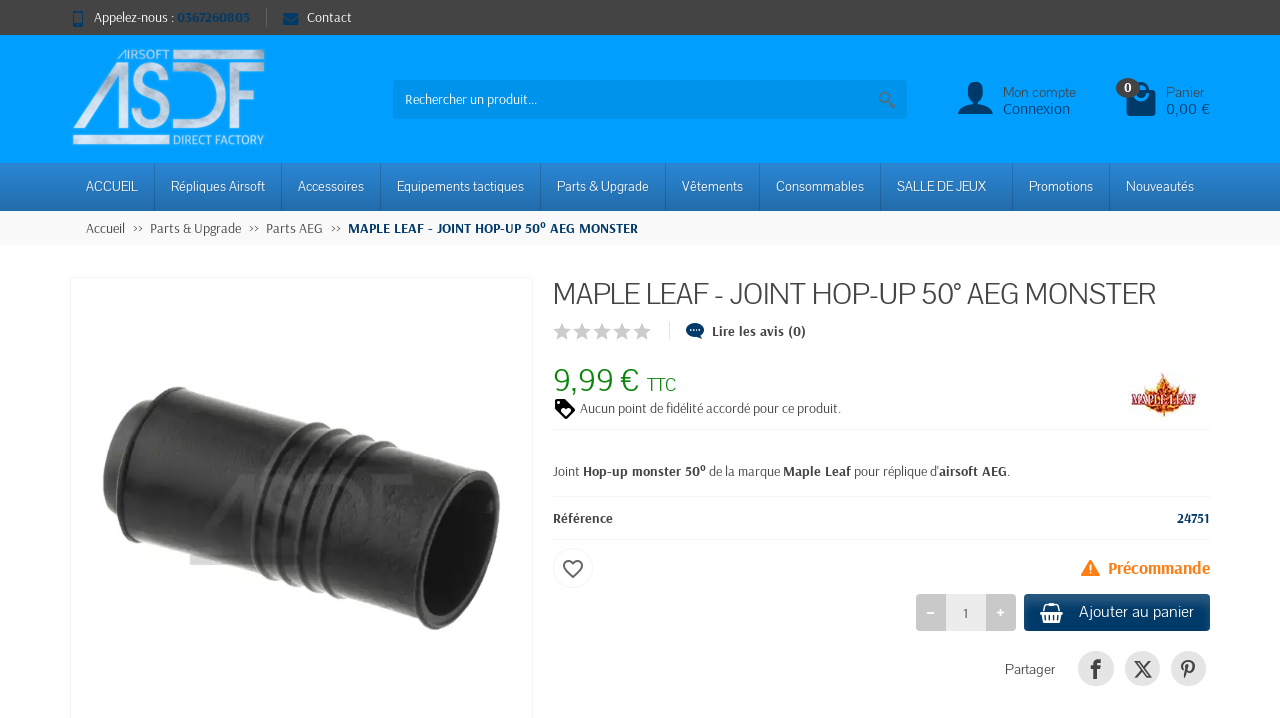

--- FILE ---
content_type: text/html; charset=utf-8
request_url: https://as-df.fr/parts-aeg/42555-maple-leaf-joint-hop-up-50-aeg-monster-9010109247511.html
body_size: 25081
content:
<!DOCTYPE html>
<html class="h-100 m-0" id="shop_1" lang="fr-FR">

  <!-- 
   * PRESTASHOP THEME UNIVERSAL v1.6.0
   * Copyright (c) Prestacrea www.prestacrea.com
  -->

  <head>
    
      
  <link rel="preload" href="/themes/universal/assets/fonts/shop_1/arsenal-400.woff2" as="font" crossorigin>
      <link rel="preload" href="/themes/universal/assets/fonts/shop_1/arsenal-700.woff2" as="font" crossorigin>
        <link rel="preload" href="/themes/universal/assets/fonts/shop_1/pavanam-400.woff2" as="font" crossorigin>
        <link rel="preload" href="/themes/universal/assets/fonts/icons/icomoon.css" as="style">
<link rel="preload" href="/themes/universal/assets/fonts/icons/icomoon.woff2" as="font" crossorigin>
  <link rel="preload" href="https://cdn.jsdelivr.net/npm/@alma/widgets@4.x.x/dist/widgets.min.css" as="style">
  <link rel="preload" href="https://as-df.fr/themes/universal/assets/cache/theme-98fbf3139.css" as="style">
  <link rel="preload" href="https://as-df.fr/themes/universal/assets/cache/bottom-f2b899138.js" as="script">
  <link rel="preload" href="https://cdn.jsdelivr.net/npm/@alma/widgets@4.x.x/dist/widgets.umd.js" as="script">


  <meta charset="utf-8">



  <meta http-equiv="x-ua-compatible" content="ie=edge">



  <title>MAPLE LEAF - JOINT HOP-UP 50° AEG MONSTER - Airsoft Direct Factor </title>
    
    <script id='lgcookieslaw_script_gtm'>
        window.dataLayer = window.dataLayer || [];
        function gtag(){
            dataLayer.push(arguments);
        }

        gtag('consent', 'default', {
            'ad_storage': 'denied',
            'ad_user_data': 'denied',
            'ad_personalization': 'denied',
            'analytics_storage': 'denied',
            'personalization_storage': 'granted',
            'security_storage': 'granted'
        });
    </script>

<link rel="preconnect" href="https://fonts.googleapis.com">
<link rel="preconnect" href="https://fonts.gstatic.com" crossorigin>

  <meta name="description" content="Joint Hop-up monster 50° de la marque Maple Leaf pour réplique d&#039;airsoft AEG.">
  <meta name="robots" content="index,index">  <link rel="canonical" href="https://as-df.fr/parts-aeg/42555-maple-leaf-joint-hop-up-50-aeg-monster-9010109247511.html">      
          
  
  
    <script type="application/ld+json">
  {
    "@context" : "https://schema.org",
    "@type" : "Organization",
    "name" : "Airsoft Direct Factory ILLZACH",
    "url" : "https://as-df.fr/",
          "logo" : {
        "@type" : "ImageObject",
        "url" : "https://as-df.fr/img/logo-1709391496.jpg"
      }
      }
</script>

<script type="application/ld+json">
  {
    "@context" : "https://schema.org",
    "@type" : "WebPage",
    "isPartOf" : {
      "@type" : "WebSite",
      "url" : "https://as-df.fr/",
      "name" : "Airsoft Direct Factory ILLZACH"
    },
    "name" : "MAPLE LEAF - JOINT HOP-UP 50° AEG MONSTER - Airsoft Direct Factor ",
    "url" : "https://as-df.fr/parts-aeg/42555-maple-leaf-joint-hop-up-50-aeg-monster-9010109247511.html"
  }
</script>


  <script type="application/ld+json">
    {
      "@context" : "https://schema.org",
      "@type" : "BreadcrumbList",
      "itemListElement": [
                  {
            "@type" : "ListItem",
            "position" : 1,
            "name" : "Accueil",
            "item" : "https://as-df.fr/"
          },                  {
            "@type" : "ListItem",
            "position" : 2,
            "name" : "Parts &amp; Upgrade",
            "item" : "https://as-df.fr/23-parts-upgrade"
          },                  {
            "@type" : "ListItem",
            "position" : 3,
            "name" : "Parts AEG",
            "item" : "https://as-df.fr/27-parts-aeg"
          },                  {
            "@type" : "ListItem",
            "position" : 4,
            "name" : "MAPLE LEAF - JOINT HOP-UP 50° AEG MONSTER",
            "item" : "https://as-df.fr/parts-aeg/42555-maple-leaf-joint-hop-up-50-aeg-monster-9010109247511.html"
          }              ]
    }
  </script>
  

  
  

<script type="application/ld+json">
  {
    "@context" : "https://schema.org/",
    "@type" : "Product",
    "name" : "MAPLE LEAF - JOINT HOP-UP 50° AEG MONSTER",
    "description" : "Joint Hop-up monster 50° de la marque Maple Leaf pour réplique d&#039;airsoft AEG.",
    "category" : "Parts AEG",
          "image" : "https://as-df.fr/44161-large_default/maple-leaf-joint-hop-up-50-aeg-monster.jpg",
        "sku" : "24751",
    "mpn" : "24751"
    ,
      "gtin13" : "9010109247511"
        ,
      "brand" : {
        "@type" : "Brand",
        "name" : "Maple Leaf"
      }
                ,
      "offers" : {
        "@type" : "Offer",
        "priceCurrency" : "EUR",
        "name" : "MAPLE LEAF - JOINT HOP-UP 50° AEG MONSTER",
        "price" : "9.99",
        "url" : "https://as-df.fr/parts-aeg/42555-maple-leaf-joint-hop-up-50-aeg-monster-9010109247511.html",
        "priceValidUntil" : "2026-02-05",
                  "image" : ["https://as-df.fr/44161-large_portrait_default/maple-leaf-joint-hop-up-50-aeg-monster.jpg","https://as-df.fr/44162-large_portrait_default/maple-leaf-joint-hop-up-50-aeg-monster.jpg"],
                "sku" : "24751",
        "mpn" : "24751",
                  "gtin13" : "9010109247511",
                                "availability" : "https://schema.org/BackOrder",
        "seller" : {
          "@type" : "Organization",
          "name" : "Airsoft Direct Factory ILLZACH"
        }
      }
      }
</script>


  
    
  

  
    <meta name="twitter:card" content="summary_large_image">
    <meta property="og:title" content="MAPLE LEAF - JOINT HOP-UP 50° AEG MONSTER - Airsoft Direct Factor ">
    <meta property="og:description" content="Joint Hop-up monster 50° de la marque Maple Leaf pour réplique d&#039;airsoft AEG.">
    <meta property="og:url" content="https://as-df.fr/parts-aeg/42555-maple-leaf-joint-hop-up-50-aeg-monster-9010109247511.html">
    <meta property="og:site_name" content="Airsoft Direct Factory ILLZACH">
      



  <meta name="viewport" content="width=device-width, initial-scale=1, minimum-scale=1">



  <link rel="icon" type="image/vnd.microsoft.icon" href="https://as-df.fr/img/favicon.ico?1746094865">
  <link rel="shortcut icon" type="image/x-icon" href="https://as-df.fr/img/favicon.ico?1746094865">



    <link rel="stylesheet" href="https://cdn.jsdelivr.net/npm/@alma/widgets@4.x.x/dist/widgets.min.css" media="all">
  <link rel="stylesheet" href="https://as-df.fr/themes/universal/assets/cache/theme-98fbf3139.css" media="all">





  


  <script>
          var blockwishlistController = "https:\/\/as-df.fr\/module\/blockwishlist\/action";
          var etsSeoFo = {"currentController":"product","conf":{"removeId":false}};
          var jolisearch = {"amb_joli_search_action":"https:\/\/as-df.fr\/module\/ambjolisearch\/jolisearch","amb_joli_search_link":"https:\/\/as-df.fr\/module\/ambjolisearch\/jolisearch","amb_joli_search_controller":"jolisearch","blocksearch_type":"top","show_cat_desc":0,"ga_acc":0,"id_lang":1,"url_rewriting":true,"use_autocomplete":0,"minwordlen":1,"l_products":"Nos produits","l_manufacturers":"Nos marques","l_suppliers":"Nos fournisseurs","l_categories":"Nos cat\u00e9gories","l_no_results_found":"Aucun produit ne correspond \u00e0 cette recherche","l_more_results":"Montrer tous les r\u00e9sultats \u00bb","ENT_QUOTES":3,"jolisearch_position":{"my":"right top","at":"right bottom","collision":"flipfit none"},"classes":"ps17","display_manufacturer":"","display_supplier":"","display_category":"1","use_mobile_ux":"1","mobile_media_breakpoint":"576","mobile_opening_selector":"","show_add_to_cart_button":"","add_to_cart_button_style":1,"show_features":"1","feature_ids":[],"show_feature_values_only":true,"show_price":"1","theme":"autocomplete"};
          var linkLoyaltyAjax = "https:\/\/as-df.fr\/module\/totloyaltyadvanced\/ajaxloyaltypoints";
          var prestashop = {"cart":{"products":[],"totals":{"total":{"type":"total","label":"Total","amount":0,"value":"0,00\u00a0\u20ac"},"total_including_tax":{"type":"total","label":"Total TTC","amount":0,"value":"0,00\u00a0\u20ac"},"total_excluding_tax":{"type":"total","label":"Total HT :","amount":0,"value":"0,00\u00a0\u20ac"}},"subtotals":{"products":{"type":"products","label":"Sous-total","amount":0,"value":"0,00\u00a0\u20ac"},"discounts":null,"shipping":{"type":"shipping","label":"Livraison","amount":0,"value":""},"tax":null},"products_count":0,"summary_string":"0 articles","vouchers":{"allowed":1,"added":[]},"discounts":[],"minimalPurchase":0,"minimalPurchaseRequired":""},"currency":{"id":1,"name":"Euro","iso_code":"EUR","iso_code_num":"978","sign":"\u20ac"},"customer":{"lastname":null,"firstname":null,"email":null,"birthday":null,"newsletter":null,"newsletter_date_add":null,"optin":null,"website":null,"company":null,"siret":null,"ape":null,"is_logged":false,"gender":{"type":null,"name":null},"addresses":[]},"country":{"id_zone":"1","id_currency":"0","call_prefix":"33","iso_code":"FR","active":"1","contains_states":"0","need_identification_number":"0","need_zip_code":"1","zip_code_format":"NNNNN","display_tax_label":"1","name":"France","id":8},"language":{"name":"Fran\u00e7ais (French)","iso_code":"fr","locale":"fr-FR","language_code":"fr","active":"1","is_rtl":"0","date_format_lite":"d\/m\/Y","date_format_full":"d\/m\/Y H:i:s","id":1},"page":{"title":"","canonical":"https:\/\/as-df.fr\/parts-aeg\/42555-maple-leaf-joint-hop-up-50-aeg-monster-9010109247511.html","meta":{"title":"MAPLE LEAF - JOINT HOP-UP 50\u00b0 AEG MONSTER - Airsoft Direct Factor","description":"Joint Hop-up monster 50\u00b0 de la marque Maple Leaf pour r\u00e9plique d'airsoft AEG.","keywords":"","robots":"index"},"page_name":"product","body_classes":{"lang-fr":true,"lang-rtl":false,"country-FR":true,"currency-EUR":true,"layout-full-width":true,"page-product":true,"tax-display-enabled":true,"page-customer-account":false,"product-id-42555":true,"product-MAPLE LEAF - JOINT HOP-UP 50\u00b0 AEG MONSTER":true,"product-id-category-27":true,"product-id-manufacturer-174":true,"product-id-supplier-0":true,"product-available-for-order":true},"admin_notifications":[],"password-policy":{"feedbacks":{"0":"Tr\u00e8s faible","1":"Faible","2":"Moyenne","3":"Fort","4":"Tr\u00e8s fort","Straight rows of keys are easy to guess":"Les suites de touches sur le clavier sont faciles \u00e0 deviner","Short keyboard patterns are easy to guess":"Les mod\u00e8les courts sur le clavier sont faciles \u00e0 deviner.","Use a longer keyboard pattern with more turns":"Utilisez une combinaison de touches plus longue et plus complexe.","Repeats like \"aaa\" are easy to guess":"Les r\u00e9p\u00e9titions (ex. : \"aaa\") sont faciles \u00e0 deviner.","Repeats like \"abcabcabc\" are only slightly harder to guess than \"abc\"":"Les r\u00e9p\u00e9titions (ex. : \"abcabcabc\") sont seulement un peu plus difficiles \u00e0 deviner que \"abc\".","Sequences like abc or 6543 are easy to guess":"Les s\u00e9quences (ex. : abc ou 6543) sont faciles \u00e0 deviner.","Recent years are easy to guess":"Les ann\u00e9es r\u00e9centes sont faciles \u00e0 deviner.","Dates are often easy to guess":"Les dates sont souvent faciles \u00e0 deviner.","This is a top-10 common password":"Ce mot de passe figure parmi les 10 mots de passe les plus courants.","This is a top-100 common password":"Ce mot de passe figure parmi les 100 mots de passe les plus courants.","This is a very common password":"Ceci est un mot de passe tr\u00e8s courant.","This is similar to a commonly used password":"Ce mot de passe est similaire \u00e0 un mot de passe couramment utilis\u00e9.","A word by itself is easy to guess":"Un mot seul est facile \u00e0 deviner.","Names and surnames by themselves are easy to guess":"Les noms et les surnoms seuls sont faciles \u00e0 deviner.","Common names and surnames are easy to guess":"Les noms et les pr\u00e9noms courants sont faciles \u00e0 deviner.","Use a few words, avoid common phrases":"Utilisez quelques mots, \u00e9vitez les phrases courantes.","No need for symbols, digits, or uppercase letters":"Pas besoin de symboles, de chiffres ou de majuscules.","Avoid repeated words and characters":"\u00c9viter de r\u00e9p\u00e9ter les mots et les caract\u00e8res.","Avoid sequences":"\u00c9viter les s\u00e9quences.","Avoid recent years":"\u00c9vitez les ann\u00e9es r\u00e9centes.","Avoid years that are associated with you":"\u00c9vitez les ann\u00e9es qui vous sont associ\u00e9es.","Avoid dates and years that are associated with you":"\u00c9vitez les dates et les ann\u00e9es qui vous sont associ\u00e9es.","Capitalization doesn't help very much":"Les majuscules ne sont pas tr\u00e8s utiles.","All-uppercase is almost as easy to guess as all-lowercase":"Un mot de passe tout en majuscules est presque aussi facile \u00e0 deviner qu'un mot de passe tout en minuscules.","Reversed words aren't much harder to guess":"Les mots invers\u00e9s ne sont pas beaucoup plus difficiles \u00e0 deviner.","Predictable substitutions like '@' instead of 'a' don't help very much":"Les substitutions pr\u00e9visibles comme '\"@\" au lieu de \"a\" n'aident pas beaucoup.","Add another word or two. Uncommon words are better.":"Ajoutez un autre mot ou deux. Pr\u00e9f\u00e9rez les mots peu courants."}}},"shop":{"name":"Airsoft Direct Factory ILLZACH","logo":"https:\/\/as-df.fr\/img\/logo-1709391496.jpg","stores_icon":"https:\/\/as-df.fr\/img\/logo_stores.png","favicon":"https:\/\/as-df.fr\/img\/favicon.ico"},"core_js_public_path":"\/themes\/","urls":{"base_url":"https:\/\/as-df.fr\/","current_url":"https:\/\/as-df.fr\/parts-aeg\/42555-maple-leaf-joint-hop-up-50-aeg-monster-9010109247511.html","shop_domain_url":"https:\/\/as-df.fr","img_ps_url":"https:\/\/as-df.fr\/img\/","img_cat_url":"https:\/\/as-df.fr\/img\/c\/","img_lang_url":"https:\/\/as-df.fr\/img\/l\/","img_prod_url":"https:\/\/as-df.fr\/img\/p\/","img_manu_url":"https:\/\/as-df.fr\/img\/m\/","img_sup_url":"https:\/\/as-df.fr\/img\/su\/","img_ship_url":"https:\/\/as-df.fr\/img\/s\/","img_store_url":"https:\/\/as-df.fr\/img\/st\/","img_col_url":"https:\/\/as-df.fr\/img\/co\/","img_url":"https:\/\/as-df.fr\/themes\/universal\/assets\/img\/","css_url":"https:\/\/as-df.fr\/themes\/universal\/assets\/css\/","js_url":"https:\/\/as-df.fr\/themes\/universal\/assets\/js\/","pic_url":"https:\/\/as-df.fr\/upload\/","theme_assets":"https:\/\/as-df.fr\/themes\/universal\/assets\/","theme_dir":"https:\/\/as-df.fr\/themes\/universal\/","pages":{"address":"https:\/\/as-df.fr\/adresse","addresses":"https:\/\/as-df.fr\/adresses","authentication":"https:\/\/as-df.fr\/connexion","manufacturer":"https:\/\/as-df.fr\/marques","cart":"https:\/\/as-df.fr\/panier","category":"https:\/\/as-df.fr\/categorie","cms":"https:\/\/as-df.fr\/index.php?controller=cms","contact":"https:\/\/as-df.fr\/nous-contacter","discount":"https:\/\/as-df.fr\/reduction","guest_tracking":"https:\/\/as-df.fr\/suivi-commande-invite","history":"https:\/\/as-df.fr\/historique-commandes","identity":"https:\/\/as-df.fr\/identite","index":"https:\/\/as-df.fr\/","my_account":"https:\/\/as-df.fr\/mon-compte","order_confirmation":"https:\/\/as-df.fr\/confirmation-commande","order_detail":"https:\/\/as-df.fr\/index.php?controller=order-detail","order_follow":"https:\/\/as-df.fr\/suivi-commande","order":"https:\/\/as-df.fr\/commande","order_return":"https:\/\/as-df.fr\/index.php?controller=order-return","order_slip":"https:\/\/as-df.fr\/avoirs","pagenotfound":"https:\/\/as-df.fr\/page-introuvable","password":"https:\/\/as-df.fr\/recuperation-mot-de-passe","pdf_invoice":"https:\/\/as-df.fr\/index.php?controller=pdf-invoice","pdf_order_return":"https:\/\/as-df.fr\/index.php?controller=pdf-order-return","pdf_order_slip":"https:\/\/as-df.fr\/index.php?controller=pdf-order-slip","prices_drop":"https:\/\/as-df.fr\/promotions","product":"https:\/\/as-df.fr\/index.php?controller=product","registration":"https:\/\/as-df.fr\/index.php?controller=registration","search":"https:\/\/as-df.fr\/recherche","sitemap":"https:\/\/as-df.fr\/plan-du-site","stores":"https:\/\/as-df.fr\/magasins","supplier":"https:\/\/as-df.fr\/fournisseur","new_products":"https:\/\/as-df.fr\/nouveaux-produits","brands":"https:\/\/as-df.fr\/marques","register":"https:\/\/as-df.fr\/index.php?controller=registration","order_login":"https:\/\/as-df.fr\/commande?login=1"},"alternative_langs":[],"actions":{"logout":"https:\/\/as-df.fr\/?mylogout="},"no_picture_image":{"bySize":{"small_default":{"url":"https:\/\/as-df.fr\/img\/p\/fr-default-small_default.jpg","width":50,"height":50},"small_portrait_default":{"url":"https:\/\/as-df.fr\/img\/p\/fr-default-small_portrait_default.jpg","width":50,"height":75},"medium_default":{"url":"https:\/\/as-df.fr\/img\/p\/fr-default-medium_default.jpg","width":100,"height":100},"cart_default":{"url":"https:\/\/as-df.fr\/img\/p\/fr-default-cart_default.jpg","width":100,"height":100},"medium_portrait_default":{"url":"https:\/\/as-df.fr\/img\/p\/fr-default-medium_portrait_default.jpg","width":100,"height":150},"home_default":{"url":"https:\/\/as-df.fr\/img\/p\/fr-default-home_default.jpg","width":280,"height":280},"home_portrait_default":{"url":"https:\/\/as-df.fr\/img\/p\/fr-default-home_portrait_default.jpg","width":360,"height":540},"large_default":{"url":"https:\/\/as-df.fr\/img\/p\/fr-default-large_default.jpg","width":600,"height":600},"large_portrait_default":{"url":"https:\/\/as-df.fr\/img\/p\/fr-default-large_portrait_default.jpg","width":600,"height":900}},"small":{"url":"https:\/\/as-df.fr\/img\/p\/fr-default-small_default.jpg","width":50,"height":50},"medium":{"url":"https:\/\/as-df.fr\/img\/p\/fr-default-medium_portrait_default.jpg","width":100,"height":150},"large":{"url":"https:\/\/as-df.fr\/img\/p\/fr-default-large_portrait_default.jpg","width":600,"height":900},"legend":""}},"configuration":{"display_taxes_label":true,"display_prices_tax_incl":true,"is_catalog":false,"show_prices":true,"opt_in":{"partner":true},"quantity_discount":{"type":"discount","label":"Remise sur prix unitaire"},"voucher_enabled":1,"return_enabled":1},"field_required":[],"breadcrumb":{"links":[{"title":"Accueil","url":"https:\/\/as-df.fr\/"},{"title":"Parts & Upgrade","url":"https:\/\/as-df.fr\/23-parts-upgrade"},{"title":"Parts AEG","url":"https:\/\/as-df.fr\/27-parts-aeg"},{"title":"MAPLE LEAF - JOINT HOP-UP 50\u00b0 AEG MONSTER","url":"https:\/\/as-df.fr\/parts-aeg\/42555-maple-leaf-joint-hop-up-50-aeg-monster-9010109247511.html"}],"count":4},"link":{"protocol_link":"https:\/\/","protocol_content":"https:\/\/"},"time":1768987338,"static_token":"e38504a79eed04087b5cc6502ac987e4","token":"2ba58cb3092973fbed03907f605bec6c","debug":false};
          var productsAlreadyTagged = [];
          var psemailsubscription_subscription = "https:\/\/as-df.fr\/module\/ps_emailsubscription\/subscription";
          var removeFromWishlistUrl = "https:\/\/as-df.fr\/module\/blockwishlist\/action?action=deleteProductFromWishlist";
          var wishlistAddProductToCartUrl = "https:\/\/as-df.fr\/module\/blockwishlist\/action?action=addProductToCart";
          var wishlistUrl = "https:\/\/as-df.fr\/module\/blockwishlist\/view";
        var statictoken = "e38504a79eed04087b5cc6502ac987e4";
    var listdisplay = 1;
    var listproducts = 5;
    var listbutton = 1;
    var menuwidth = "window";
  </script>


<script type="text/javascript">
    var lgcookieslaw_consent_mode = 1;
    var lgcookieslaw_ms_consent_mode = 0;
    var lgcookieslaw_banner_url_ajax_controller = "https://as-df.fr/module/lgcookieslaw/ajax";     var lgcookieslaw_cookie_values = null;     var lgcookieslaw_saved_preferences = 0;
    var lgcookieslaw_ajax_calls_token = "e59cd9117f820cd29145392de25c580c";
    var lgcookieslaw_reload = 1;
    var lgcookieslaw_block_navigation = 0;
    var lgcookieslaw_banner_position = 2;
    var lgcookieslaw_show_fixed_button = 1;
    var lgcookieslaw_save_user_consent = 1;
    var lgcookieslaw_reject_cookies_when_closing_banner = 1;
    var lgcookieslaw_id_banner = "681335a2e2d59";
</script>


<script src="https://unpkg.com/webp-hero@0.0.0-dev.21/dist-cjs/polyfills.js"></script>
<script src="https://unpkg.com/webp-hero@0.0.0-dev.21/dist-cjs/webp-hero.bundle.js"></script>
<script>
    var webpMachine = new webpHero.WebpMachine()
    webpMachine.polyfillDocument()
</script><script type="text/javascript">
   var abfd_url = "https://as-df.fr/module/amountbeforefreedelivery/ajax";
</script>


    
    
  <meta property="og:type" content="product">
      <meta property="og:image" content="https://as-df.fr/44161-large_default/maple-leaf-joint-hop-up-50-aeg-monster.jpg">
  
      <meta property="product:pretax_price:amount" content="8.324999">
    <meta property="product:pretax_price:currency" content="EUR">
    <meta property="product:price:amount" content="9.99">
    <meta property="product:price:currency" content="EUR">
    
          <meta property="og:type" content="product">
      <meta property="og:url" content="https://as-df.fr/parts-aeg/42555-maple-leaf-joint-hop-up-50-aeg-monster-9010109247511.html">
      <meta property="og:title" content="MAPLE LEAF - JOINT HOP-UP 50° AEG MONSTER - Airsoft Direct Factor ">
      <meta property="og:site_name" content="Airsoft Direct Factory ILLZACH">
      <meta property="og:description" content="Joint Hop-up monster 50° de la marque Maple Leaf pour réplique d&#039;airsoft AEG.">
      <meta property="og:image" content="https://as-df.fr/44161-large_default/maple-leaf-joint-hop-up-50-aeg-monster.jpg">
              <meta property="product:pretax_price:amount" content="8.324999">
      <meta property="product:pretax_price:currency" content="EUR">
      <meta property="product:price:amount" content="9.99">
      <meta property="product:price:currency" content="EUR">
                  <meta name="twitter:title" content="MAPLE LEAF - JOINT HOP-UP 50° AEG MONSTER - Airsoft Direct Factor ">
      <meta name="twitter:description" content="Joint Hop-up monster 50° de la marque Maple Leaf pour réplique d&#039;airsoft AEG.">
      <meta name="twitter:image" content="https://as-df.fr/44161-large_default/maple-leaf-joint-hop-up-50-aeg-monster.jpg">
      <meta name="twitter:card" content="summary_large_image">
                  <meta name="twitter:site" content="@asdf_airsoft" />
          <meta name="twitter:creator" content="@asdf_airsoft" />
                                          <script type='application/ld+json' class='ets-seo-schema-graph--main'>
            {"@context":"https://schema.org","@graph":[{"@type":"WebSite","@id":"https://as-df.fr/#website","url":"https://as-df.fr/","name":"Airsoft Direct Factory ILLZACH","potentialAction":{"@type":"SearchAction","target":"https://as-df.fr/search?s={search_term_string}","query-input":"required name=search_term_string"}},{"@type":"BreadcrumbList","@id":"https://as-df.fr/#breadcrumb","itemListElement":[{"@type":"ListItem","position":1,"item":{"@type":"WebPage","name":"Home","@id":"https://as-df.fr/?id_product=42555&rewrite=maple-leaf-joint-hop-up-50-aeg-monster","url":"https://as-df.fr/?id_product=42555&rewrite=maple-leaf-joint-hop-up-50-aeg-monster"}},{"@type":"ListItem","position":2,"item":{"@type":"WebPage","name":"Parts AEG","@id":"https://as-df.fr/27-parts-aeg","url":"https://as-df.fr/27-parts-aeg"}},{"@type":"ListItem","position":3,"item":{"@type":"WebPage","name":"MAPLE LEAF - JOINT HOP-UP 50\u00b0 AEG MONSTER","@id":"https://as-df.fr/parts-aeg/42555-maple-leaf-joint-hop-up-50-aeg-monster-9010109247511.html","url":"https://as-df.fr/parts-aeg/42555-maple-leaf-joint-hop-up-50-aeg-monster-9010109247511.html"}}]}]}
        </script>
    
  </head>

  <body class="lang-fr country-fr currency-eur layout-full-width page-product tax-display-enabled product-id-42555 product-maple-leaf-joint-hop-up-50-aeg-monster product-id-category-27 product-id-manufacturer-174 product-id-supplier-0 product-available-for-order h-100 d-flex flex-column" id="product">
    

    <header class="flex-shrink-0" id="header-container">
      
        

  <div class="header-banner"></div>



  <div class="header-nav w-100">
    <div class="container d-flex align-items-center h-100">
      <div class="pointer hidden-lg-up mr-2 pr-2 pr-sm-3" id="menu-icon">
        <i class="icon-list-single text-primary mr-2" aria-hidden="true"></i>
        <span class="text-uppercase align-bottom hidden-xs-down">Menu</span>
      </div>
      <div class="header-nav-links d-flex align-items-center hidden-sm-down mr-auto">

      <div class="link-phone header-nav-link mr-3 pr-3">
      <i class="icon-mobile text-primary mr-2" aria-hidden="true"></i>Appelez-nous :
      <span class="text-primary font-weight-bold">0367260805</span>
    </div>
  
  <div class="link-contact header-nav-link">
    <span data-ob="aHR0cHM6Ly9hcy1kZi5mci9ub3VzLWNvbnRhY3Rlcg==">
      <i class="icon-mail text-primary mr-2" aria-hidden="true"></i>Contact
    </span>
  </div>

</div>

      <div class="mobile-user-info hidden-md-up ml-auto">
        <span class="d-block mt-1 mr-1" data-ob="aHR0cHM6Ly9hcy1kZi5mci9tb24tY29tcHRl">
          <i class="icon-user text-primary" aria-hidden="true"></i>
        </span>
      </div>
      <div class="mobile-shopping-cart hidden-md-up ml-2 pl-2">
        <span class="d-block ml-1" data-ob="aHR0cHM6Ly9hcy1kZi5mci9wYW5pZXI/YWN0aW9uPXNob3c=">
          <i class="icon-shopping-basket-round text-primary" aria-hidden="true"></i>
          <span class="badge badge-primary rounded-circle ml-2 px-2">0</span>
        </span>
      </div>
    </div>
  </div>



  <div class="header-top">
    <div class="container d-flex justify-content-center justify-content-md-between align-items-center py-2">
      <a class="mr-0 mr-md-auto" id="header-logo" href="https://as-df.fr/">
                  <img src="https://as-df.fr/img/logo-1709391496.jpg" alt="Airsoft Direct Factory ILLZACH" width="199" height="112" decoding="async">
              </a>
      <div id="_desktop_search_widget" class="flex-grow-1 hidden-md-down">
  <div class="search-widget p-3 p-lg-0" id="search_widget" data-search-controller-url="//as-df.fr/recherche">
    <form class="needs-validation" method="get" action="//as-df.fr/recherche" role="search">

      <input name="controller" type="hidden" value="search">

      <div class="input-group rounded">
        <input class="search_query form-control" name="s" type="text" placeholder="Rechercher un produit..."
               aria-label="Rechercher un produit" required>
        <span class="input-group-btn">
          <button class="btn px-1" type="submit" aria-label="Rechercher un produit">
            <i class="icon-magnifier position-static" aria-hidden="true"></i>
          </button>
        </span>
      </div>

    </form>
  </div>
</div>

<div class="user-info position-relative hidden-sm-down">

  <span class="account-block d-flex align-items-end pointer" tabindex="0">
    <i class="icon-user d-block text-primary" aria-hidden="true"></i>
    <span class="ml-2">
      <span class="h3 d-block mb-0">Mon compte</span>
              <span class="login text-primary">Connexion</span>
          </span>
  </span>

  <div class="user-block card card-block position-absolute hidden py-2 mt-1">
    <div class="d-flex flex-column">
      <span class="py-2" data-ob="aHR0cHM6Ly9hcy1kZi5mci9tb24tY29tcHRl">Mon compte</span>
      <span class="border-top py-2" data-ob="aHR0cHM6Ly9hcy1kZi5mci9pZGVudGl0ZQ==">Mes informations</span>
      <span class="border-top py-2" data-ob="aHR0cHM6Ly9hcy1kZi5mci9hZHJlc3Nlcw==">Mes adresses</span>
              <span class="border-top py-2" data-ob="aHR0cHM6Ly9hcy1kZi5mci9oaXN0b3JpcXVlLWNvbW1hbmRlcw==">Mes commandes</span>
                    <span class="login border-top text-primary pt-2 pb-1" data-ob="aHR0cHM6Ly9hcy1kZi5mci9tb24tY29tcHRl">Connexion</span>
        <span>
          ou
          <span class="text-primary" data-ob="aHR0cHM6Ly9hcy1kZi5mci9pbmRleC5waHA/Y29udHJvbGxlcj1yZWdpc3RyYXRpb24=">Créer un compte</span>
        </span>
          </div>
  </div>

</div>
<div class="position-relative hidden-sm-down" id="shopping-cart">
  <div class="blockcart" data-refresh-url="//as-df.fr/module/ps_shoppingcart/ajax">

    <span class="shopping-cart-block d-flex align-items-end pointer ml-5" tabindex="0">
      <span class="position-relative">
        <i class="icon-shopping-bag-paper d-block text-primary" aria-hidden="true"></i>
        <span class="shopping-cart-products-count badge badge-secondary position-absolute rounded-circle px-2">0</span>
      </span>
      <span class="ml-2">
        <span class="shopping-cart-title h3 d-block mb-0">Panier</span>
        <span class="shopping-cart-total text-primary">0,00 €</span>
      </span>
    </span>

    <div class="shopping-cart-details card card-block position-absolute hidden mt-1">
              <div class="text-center">Votre panier est vide</div>
          </div>

  </div>
</div>

    </div>
  </div>


<div class="header-menu menu-bg">
  <div class="container">
    

<nav class="menu js-top-menu menu-bg d-flex position-relative hidden-md-down" id="_desktop_top_menu">
  
      <ul class="top-menu list-unstyled d-lg-flex flex-wrap mr-auto" id="top-menu" data-depth="0">
              <li class="lnk-accueil link ">
                      <span class="dropdown-item  bg-transparent position-relative text-wrap "
                  data-ob="aHR0cHM6Ly9hcy1kZi5mcg==" data-depth="0">
                                  ACCUEIL
                      </span>                  </li>
              <li class="category-3 category ">
                      <span class="dropdown-item  bg-transparent position-relative text-wrap "
                  data-ob="aHR0cHM6Ly9hcy1kZi5mci8zLXJlcGxpcXVlcy1haXJzb2Z0" data-depth="0">
                                  Répliques Airsoft
                          <span class="collapse-icon navbar-toggler d-flex align-items-center position-absolute h-100 hidden-lg-up py-0 px-3"
                    data-toggle="collapse" data-target="#top_sub_menu_category-3">
                <i class="icon-angle-down" aria-hidden="true"></i>
              </span>
                      </span>                      <div class="collapse sub-menu js-sub-menu bg-white" id="top_sub_menu_category-3"
                 data-parent="#top-menu">
              
      <ul class="top-menu list-unstyled d-lg-flex flex-wrap mr-auto"  data-depth="1">
              <li class="category-4 category col-lg-2">
                      <span class="dropdown-item dropdown-submenu bg-transparent position-relative text-wrap "
                  data-ob="aHR0cHM6Ly9hcy1kZi5mci80LXJlcGxpcXVlcy1sb25ndWVz" data-depth="1">
                                  Répliques Longues
                          <span class="collapse-icon navbar-toggler d-flex align-items-center position-absolute h-100 hidden-lg-up py-0 px-3"
                    data-toggle="collapse" data-target="#top_sub_menu_category-4">
                <i class="icon-angle-down" aria-hidden="true"></i>
              </span>
                      </span>                      <div class="collapse sub-sub-menu bg-white" id="top_sub_menu_category-4"
                 data-parent=".sub-menu.show">
              
      <ul class="top-menu list-unstyled  mr-auto"  data-depth="2">
              <li class="category-376 category ">
                      <span class="dropdown-item  bg-transparent position-relative text-wrap "
                  data-ob="aHR0cHM6Ly9hcy1kZi5mci8zNzYtYWVnLWVsZWN0cmlxdWU=" data-depth="2">
                                  AEG (Électrique)
                      </span>                  </li>
              <li class="category-279 category ">
                      <span class="dropdown-item  bg-transparent position-relative text-wrap "
                  data-ob="aHR0cHM6Ly9hcy1kZi5mci8yNzktZ2JiLWdheg==" data-depth="2">
                                  GBB (GAZ)
                      </span>                  </li>
          </ul>
  
            </div>
                  </li>
              <li class="category-378 category col-lg-2">
                      <span class="dropdown-item dropdown-submenu bg-transparent position-relative text-wrap "
                  data-ob="aHR0cHM6Ly9hcy1kZi5mci8zNzgtcmVwbGlxdWVzLWRlLXBvaW5n" data-depth="1">
                                  Répliques de poing
                          <span class="collapse-icon navbar-toggler d-flex align-items-center position-absolute h-100 hidden-lg-up py-0 px-3"
                    data-toggle="collapse" data-target="#top_sub_menu_category-378">
                <i class="icon-angle-down" aria-hidden="true"></i>
              </span>
                      </span>                      <div class="collapse sub-sub-menu bg-white" id="top_sub_menu_category-378"
                 data-parent=".sub-menu.show">
              
      <ul class="top-menu list-unstyled  mr-auto"  data-depth="2">
              <li class="category-8 category ">
                      <span class="dropdown-item  bg-transparent position-relative text-wrap "
                  data-ob="aHR0cHM6Ly9hcy1kZi5mci84LWdhei1jbzI=" data-depth="2">
                                  Gaz &amp; CO2
                      </span>                  </li>
              <li class="category-377 category ">
                      <span class="dropdown-item  bg-transparent position-relative text-wrap "
                  data-ob="aHR0cHM6Ly9hcy1kZi5mci8zNzctYWVwLWVsZWN0cmlxdWU=" data-depth="2">
                                  AEP (Électrique)
                      </span>                  </li>
          </ul>
  
            </div>
                  </li>
              <li class="category-12 category col-lg-2">
                      <span class="dropdown-item dropdown-submenu bg-transparent position-relative text-wrap "
                  data-ob="aHR0cHM6Ly9hcy1kZi5mci8xMi1wb21wZQ==" data-depth="1">
                                  Pompe
                      </span>                  </li>
              <li class="category-13 category col-lg-2">
                      <span class="dropdown-item dropdown-submenu bg-transparent position-relative text-wrap "
                  data-ob="aHR0cHM6Ly9hcy1kZi5mci8xMy1ib2x0" data-depth="1">
                                  Bolt
                      </span>                  </li>
              <li class="category-14 category col-lg-2">
                      <span class="dropdown-item dropdown-submenu bg-transparent position-relative text-wrap "
                  data-ob="aHR0cHM6Ly9hcy1kZi5mci8xNC1zb3V0aWVu" data-depth="1">
                                  Soutien
                      </span>                  </li>
              <li class="category-72 category col-lg-2">
                      <span class="dropdown-item dropdown-submenu bg-transparent position-relative text-wrap "
                  data-ob="aHR0cHM6Ly9hcy1kZi5mci83Mi1ncmVuYWRlcw==" data-depth="1">
                                  Grenades
                      </span>                  </li>
          </ul>
  
            </div>
                  </li>
              <li class="category-17 category ">
                      <span class="dropdown-item  bg-transparent position-relative text-wrap "
                  data-ob="aHR0cHM6Ly9hcy1kZi5mci8xNy1hY2Nlc3NvaXJlcw==" data-depth="0">
                                  Accessoires
                          <span class="collapse-icon navbar-toggler d-flex align-items-center position-absolute h-100 hidden-lg-up py-0 px-3"
                    data-toggle="collapse" data-target="#top_sub_menu_category-17">
                <i class="icon-angle-down" aria-hidden="true"></i>
              </span>
                      </span>                      <div class="collapse sub-menu js-sub-menu bg-white" id="top_sub_menu_category-17"
                 data-parent="#top-menu">
              
      <ul class="top-menu list-unstyled d-lg-flex flex-wrap mr-auto"  data-depth="1">
              <li class="category-32 category col-lg-2">
                      <span class="dropdown-item dropdown-submenu bg-transparent position-relative text-wrap "
                  data-ob="aHR0cHM6Ly9hcy1kZi5mci8zMi1jaGFyZ2V1cnM=" data-depth="1">
                                  Chargeurs
                          <span class="collapse-icon navbar-toggler d-flex align-items-center position-absolute h-100 hidden-lg-up py-0 px-3"
                    data-toggle="collapse" data-target="#top_sub_menu_category-32">
                <i class="icon-angle-down" aria-hidden="true"></i>
              </span>
                      </span>                      <div class="collapse sub-sub-menu bg-white" id="top_sub_menu_category-32"
                 data-parent=".sub-menu.show">
              
      <ul class="top-menu list-unstyled  mr-auto"  data-depth="2">
              <li class="category-260 category ">
                      <span class="dropdown-item  bg-transparent position-relative text-wrap "
                  data-ob="aHR0cHM6Ly9hcy1kZi5mci8yNjAtY2hhcmdldXJzLXJlcGxpcXVlcy1sb25ndWVzLWFlZy1lbGVjdHJpcXVl" data-depth="2">
                                  Chargeurs Répliques longues AEG (Electrique)
                      </span>                  </li>
              <li class="category-278 category ">
                      <span class="dropdown-item  bg-transparent position-relative text-wrap "
                  data-ob="aHR0cHM6Ly9hcy1kZi5mci8yNzgtY2hhcmdldXJzLXJlcGxpcXVlcy1sb25ndWVzLWdiYi1nYXo=" data-depth="2">
                                  Chargeurs Répliques longues GBB (GAZ)
                      </span>                  </li>
              <li class="category-261 category ">
                      <span class="dropdown-item  bg-transparent position-relative text-wrap "
                  data-ob="aHR0cHM6Ly9hcy1kZi5mci8yNjEtY2hhcmdldXJzLXJlcGxpcXVlcy1kZS1wb2luZw==" data-depth="2">
                                  Chargeurs Répliques de poing
                      </span>                  </li>
              <li class="category-262 category ">
                      <span class="dropdown-item  bg-transparent position-relative text-wrap "
                  data-ob="aHR0cHM6Ly9hcy1kZi5mci8yNjItY2FydG91Y2hlLXBvbXBl" data-depth="2">
                                  Cartouche Pompe
                      </span>                  </li>
          </ul>
  
            </div>
                  </li>
              <li class="category-33 category col-lg-2">
                      <span class="dropdown-item dropdown-submenu bg-transparent position-relative text-wrap "
                  data-ob="aHR0cHM6Ly9hcy1kZi5mci8zMy1vcHRpcXVlcw==" data-depth="1">
                                  Optiques
                      </span>                  </li>
              <li class="category-34 category col-lg-2">
                      <span class="dropdown-item dropdown-submenu bg-transparent position-relative text-wrap "
                  data-ob="aHR0cHM6Ly9hcy1kZi5mci8zNC1sYW1wZXM=" data-depth="1">
                                  Lampes
                      </span>                  </li>
              <li class="category-35 category col-lg-2">
                      <span class="dropdown-item dropdown-submenu bg-transparent position-relative text-wrap "
                  data-ob="aHR0cHM6Ly9hcy1kZi5mci8zNS1zaWxlbmNpZXV4" data-depth="1">
                                  Silencieux
                      </span>                  </li>
              <li class="category-36 category col-lg-2">
                      <span class="dropdown-item dropdown-submenu bg-transparent position-relative text-wrap "
                  data-ob="aHR0cHM6Ly9hcy1kZi5mci8zNi1wb2lnbmVlcw==" data-depth="1">
                                  Poignées
                      </span>                  </li>
              <li class="category-38 category col-lg-2">
                      <span class="dropdown-item dropdown-submenu bg-transparent position-relative text-wrap "
                  data-ob="aHR0cHM6Ly9hcy1kZi5mci8zOC1jcm9zc2Vz" data-depth="1">
                                  Crosses
                      </span>                  </li>
              <li class="category-40 category col-lg-2">
                      <span class="dropdown-item dropdown-submenu bg-transparent position-relative text-wrap "
                  data-ob="aHR0cHM6Ly9hcy1kZi5mci80MC1jb3V2cmUtcmFpbHM=" data-depth="1">
                                  Couvre rails
                      </span>                  </li>
              <li class="category-43 category col-lg-2">
                      <span class="dropdown-item dropdown-submenu bg-transparent position-relative text-wrap "
                  data-ob="aHR0cHM6Ly9hcy1kZi5mci80My1jYW5vbi1leHRlcm5l" data-depth="1">
                                  Canon externe
                      </span>                  </li>
              <li class="category-258 category col-lg-2">
                      <span class="dropdown-item dropdown-submenu bg-transparent position-relative text-wrap "
                  data-ob="aHR0cHM6Ly9hcy1kZi5mci8yNTgtY291dGVhdXg=" data-depth="1">
                                  Couteaux
                      </span>                  </li>
              <li class="category-259 category col-lg-2">
                      <span class="dropdown-item dropdown-submenu bg-transparent position-relative text-wrap "
                  data-ob="aHR0cHM6Ly9hcy1kZi5mci8yNTktbW91c3F1ZXRvbg==" data-depth="1">
                                  Mousqueton
                      </span>                  </li>
              <li class="category-263 category col-lg-2">
                      <span class="dropdown-item dropdown-submenu bg-transparent position-relative text-wrap "
                  data-ob="aHR0cHM6Ly9hcy1kZi5mci8yNjMtY2hhcmdldXJzLWRlLWJhdHRlcmllcw==" data-depth="1">
                                  Chargeurs de batteries
                      </span>                  </li>
              <li class="category-31 category col-lg-2">
                      <span class="dropdown-item dropdown-submenu bg-transparent position-relative text-wrap "
                  data-ob="aHR0cHM6Ly9hcy1kZi5mci8zMS1iYXR0ZXJpZXM=" data-depth="1">
                                  Batteries
                          <span class="collapse-icon navbar-toggler d-flex align-items-center position-absolute h-100 hidden-lg-up py-0 px-3"
                    data-toggle="collapse" data-target="#top_sub_menu_category-31">
                <i class="icon-angle-down" aria-hidden="true"></i>
              </span>
                      </span>                      <div class="collapse sub-sub-menu bg-white" id="top_sub_menu_category-31"
                 data-parent=".sub-menu.show">
              
      <ul class="top-menu list-unstyled  mr-auto"  data-depth="2">
              <li class="category-75 category ">
                      <span class="dropdown-item  bg-transparent position-relative text-wrap "
                  data-ob="aHR0cHM6Ly9hcy1kZi5mci83NS1saXBvLTExMXY=" data-depth="2">
                                  Lipo 11.1v
                      </span>                  </li>
              <li class="category-74 category ">
                      <span class="dropdown-item  bg-transparent position-relative text-wrap "
                  data-ob="aHR0cHM6Ly9hcy1kZi5mci83NC1saXBvLTc0dg==" data-depth="2">
                                  Lipo 7.4v
                      </span>                  </li>
          </ul>
  
            </div>
                  </li>
              <li class="category-271 category col-lg-2">
                      <span class="dropdown-item dropdown-submenu bg-transparent position-relative text-wrap "
                  data-ob="aHR0cHM6Ly9hcy1kZi5mci8yNzEtcGVpbnR1cmU=" data-depth="1">
                                  PEINTURE
                      </span>                  </li>
              <li class="category-269 category col-lg-2">
                      <span class="dropdown-item dropdown-submenu bg-transparent position-relative text-wrap "
                  data-ob="aHR0cHM6Ly9hcy1kZi5mci8yNjktZGl2ZXJz" data-depth="1">
                                  Divers
                      </span>                  </li>
          </ul>
  
            </div>
                  </li>
              <li class="category-19 category ">
                      <span class="dropdown-item  bg-transparent position-relative text-wrap "
                  data-ob="aHR0cHM6Ly9hcy1kZi5mci8xOS1lcXVpcGVtZW50cy10YWN0aXF1ZXM=" data-depth="0">
                                  Equipements tactiques
                          <span class="collapse-icon navbar-toggler d-flex align-items-center position-absolute h-100 hidden-lg-up py-0 px-3"
                    data-toggle="collapse" data-target="#top_sub_menu_category-19">
                <i class="icon-angle-down" aria-hidden="true"></i>
              </span>
                      </span>                      <div class="collapse sub-menu js-sub-menu bg-white" id="top_sub_menu_category-19"
                 data-parent="#top-menu">
              
      <ul class="top-menu list-unstyled d-lg-flex flex-wrap mr-auto"  data-depth="1">
              <li class="category-48 category col-lg-2">
                      <span class="dropdown-item dropdown-submenu bg-transparent position-relative text-wrap "
                  data-ob="aHR0cHM6Ly9hcy1kZi5mci80OC1naWxldHMtdGFjdGlxdWVz" data-depth="1">
                                  Gilets tactiques
                      </span>                  </li>
              <li class="category-49 category col-lg-2">
                      <span class="dropdown-item dropdown-submenu bg-transparent position-relative text-wrap "
                  data-ob="aHR0cHM6Ly9hcy1kZi5mci80OS1wb2NoZXM=" data-depth="1">
                                  Poches
                      </span>                  </li>
              <li class="category-50 category col-lg-2">
                      <span class="dropdown-item dropdown-submenu bg-transparent position-relative text-wrap "
                  data-ob="aHR0cHM6Ly9hcy1kZi5mci81MC1jYXNxdWVz" data-depth="1">
                                  Casques
                      </span>                  </li>
              <li class="category-51 category col-lg-2">
                      <span class="dropdown-item dropdown-submenu bg-transparent position-relative text-wrap "
                  data-ob="aHR0cHM6Ly9hcy1kZi5mci81MS1sdW5ldHRlbWFzcXVl" data-depth="1">
                                  Lunette &amp; Masque Airsoft
                      </span>                  </li>
              <li class="category-52 category col-lg-2">
                      <span class="dropdown-item dropdown-submenu bg-transparent position-relative text-wrap "
                  data-ob="aHR0cHM6Ly9hcy1kZi5mci81Mi1wcm90ZWN0aW9ucw==" data-depth="1">
                                  Protections
                      </span>                  </li>
              <li class="category-53 category col-lg-2">
                      <span class="dropdown-item dropdown-submenu bg-transparent position-relative text-wrap "
                  data-ob="aHR0cHM6Ly9hcy1kZi5mci81My1ob2xzdGVycw==" data-depth="1">
                                  Holsters
                      </span>                  </li>
              <li class="category-67 category col-lg-2">
                      <span class="dropdown-item dropdown-submenu bg-transparent position-relative text-wrap "
                  data-ob="aHR0cHM6Ly9hcy1kZi5mci82Ny10cmFuc3BvcnQ=" data-depth="1">
                                  Transport
                      </span>                  </li>
              <li class="category-68 category col-lg-2">
                      <span class="dropdown-item dropdown-submenu bg-transparent position-relative text-wrap "
                  data-ob="aHR0cHM6Ly9hcy1kZi5mci82OC1jb21tdW5pY2F0aW9u" data-depth="1">
                                  Communication
                      </span>                  </li>
              <li class="category-71 category col-lg-2">
                      <span class="dropdown-item dropdown-submenu bg-transparent position-relative text-wrap "
                  data-ob="aHR0cHM6Ly9hcy1kZi5mci83MS1sZXMtc2Fjcw==" data-depth="1">
                                  Les Sacs
                      </span>                  </li>
              <li class="category-37 category col-lg-2">
                      <span class="dropdown-item dropdown-submenu bg-transparent position-relative text-wrap "
                  data-ob="aHR0cHM6Ly9hcy1kZi5mci8zNy1zYW5nbGVz" data-depth="1">
                                  Sangles
                      </span>                  </li>
          </ul>
  
            </div>
                  </li>
              <li class="category-23 category ">
                      <span class="dropdown-item  bg-transparent position-relative text-wrap "
                  data-ob="aHR0cHM6Ly9hcy1kZi5mci8yMy1wYXJ0cy11cGdyYWRl" data-depth="0">
                                  Parts &amp; Upgrade
                          <span class="collapse-icon navbar-toggler d-flex align-items-center position-absolute h-100 hidden-lg-up py-0 px-3"
                    data-toggle="collapse" data-target="#top_sub_menu_category-23">
                <i class="icon-angle-down" aria-hidden="true"></i>
              </span>
                      </span>                      <div class="collapse sub-menu js-sub-menu bg-white" id="top_sub_menu_category-23"
                 data-parent="#top-menu">
              
      <ul class="top-menu list-unstyled d-lg-flex flex-wrap mr-auto"  data-depth="1">
              <li class="category-25 category col-lg-2">
                      <span class="dropdown-item dropdown-submenu bg-transparent position-relative text-wrap "
                  data-ob="aHR0cHM6Ly9hcy1kZi5mci8yNS1wYXJ0cy1ocGE=" data-depth="1">
                                  Parts HPA
                      </span>                  </li>
              <li class="category-27 category col-lg-2">
                      <span class="dropdown-item dropdown-submenu bg-transparent position-relative text-wrap "
                  data-ob="aHR0cHM6Ly9hcy1kZi5mci8yNy1wYXJ0cy1hZWc=" data-depth="1">
                                  Parts AEG
                          <span class="collapse-icon navbar-toggler d-flex align-items-center position-absolute h-100 hidden-lg-up py-0 px-3"
                    data-toggle="collapse" data-target="#top_sub_menu_category-27">
                <i class="icon-angle-down" aria-hidden="true"></i>
              </span>
                      </span>                      <div class="collapse sub-sub-menu bg-white" id="top_sub_menu_category-27"
                 data-parent=".sub-menu.show">
              
      <ul class="top-menu list-unstyled  mr-auto"  data-depth="2">
              <li class="category-78 category ">
                      <span class="dropdown-item  bg-transparent position-relative text-wrap "
                  data-ob="aHR0cHM6Ly9hcy1kZi5mci83OC1waXN0b25z" data-depth="2">
                                  Pistons
                      </span>                  </li>
              <li class="category-80 category ">
                      <span class="dropdown-item  bg-transparent position-relative text-wrap "
                  data-ob="aHR0cHM6Ly9hcy1kZi5mci84MC1jYW5vbnMtZGUtcHJlY2lzaW9u" data-depth="2">
                                  Canons de précision
                      </span>                  </li>
              <li class="category-81 category ">
                      <span class="dropdown-item  bg-transparent position-relative text-wrap "
                  data-ob="aHR0cHM6Ly9hcy1kZi5mci84MS1jaGFtYnJlcy1ob3AtdXA=" data-depth="2">
                                  Chambres Hop Up
                      </span>                  </li>
              <li class="category-82 category ">
                      <span class="dropdown-item  bg-transparent position-relative text-wrap "
                  data-ob="aHR0cHM6Ly9hcy1kZi5mci84Mi1qb2ludHMtaG9wLXVw" data-depth="2">
                                  Joints Hop Up
                      </span>                  </li>
              <li class="category-83 category ">
                      <span class="dropdown-item  bg-transparent position-relative text-wrap "
                  data-ob="aHR0cHM6Ly9hcy1kZi5mci84My1lbmdyZW5hZ2VzLWFlZy1nZWFycw==" data-depth="2">
                                  Engrenages AEG (Gears)
                      </span>                  </li>
              <li class="category-77 category ">
                      <span class="dropdown-item  bg-transparent position-relative text-wrap "
                  data-ob="aHR0cHM6Ly9hcy1kZi5mci83Ny1tb3RldXJz" data-depth="2">
                                  Moteurs
                      </span>                  </li>
          </ul>
  
            </div>
                  </li>
              <li class="category-29 category col-lg-2">
                      <span class="dropdown-item dropdown-submenu bg-transparent position-relative text-wrap "
                  data-ob="aHR0cHM6Ly9hcy1kZi5mci8yOS1wYXJ0cy1ib2x0" data-depth="1">
                                  Parts BOLT
                      </span>                  </li>
              <li class="category-30 category col-lg-2">
                      <span class="dropdown-item dropdown-submenu bg-transparent position-relative text-wrap "
                  data-ob="aHR0cHM6Ly9hcy1kZi5mci8zMC1lbnRyZXRpZW4=" data-depth="1">
                                  Entretien
                      </span>                  </li>
              <li class="category-267 category col-lg-2">
                      <span class="dropdown-item dropdown-submenu bg-transparent position-relative text-wrap "
                  data-ob="aHR0cHM6Ly9hcy1kZi5mci8yNjctcGFydHMtZ3JlbmFkZXM=" data-depth="1">
                                  Parts Grenades
                      </span>                  </li>
              <li class="category-28 category col-lg-2">
                      <span class="dropdown-item dropdown-submenu bg-transparent position-relative text-wrap "
                  data-ob="aHR0cHM6Ly9hcy1kZi5mci8yOC1wYXJ0cy1nYmJnYmJy" data-depth="1">
                                  Parts GBB/GBBR
                      </span>                  </li>
          </ul>
  
            </div>
                  </li>
              <li class="category-61 category ">
                      <span class="dropdown-item  bg-transparent position-relative text-wrap "
                  data-ob="aHR0cHM6Ly9hcy1kZi5mci82MS12ZXRlbWVudHM=" data-depth="0">
                                  Vêtements
                          <span class="collapse-icon navbar-toggler d-flex align-items-center position-absolute h-100 hidden-lg-up py-0 px-3"
                    data-toggle="collapse" data-target="#top_sub_menu_category-61">
                <i class="icon-angle-down" aria-hidden="true"></i>
              </span>
                      </span>                      <div class="collapse sub-menu js-sub-menu bg-white" id="top_sub_menu_category-61"
                 data-parent="#top-menu">
              
      <ul class="top-menu list-unstyled d-lg-flex flex-wrap mr-auto"  data-depth="1">
              <li class="category-55 category col-lg-2">
                      <span class="dropdown-item dropdown-submenu bg-transparent position-relative text-wrap "
                  data-ob="aHR0cHM6Ly9hcy1kZi5mci81NS1jb21iYXRzLXNoaXJ0cw==" data-depth="1">
                                  Combats Shirts
                      </span>                  </li>
              <li class="category-56 category col-lg-2">
                      <span class="dropdown-item dropdown-submenu bg-transparent position-relative text-wrap "
                  data-ob="aHR0cHM6Ly9hcy1kZi5mci81Ni1zb2Z0c2hlbGxz" data-depth="1">
                                  Softshells
                      </span>                  </li>
              <li class="category-57 category col-lg-2">
                      <span class="dropdown-item dropdown-submenu bg-transparent position-relative text-wrap "
                  data-ob="aHR0cHM6Ly9hcy1kZi5mci81Ny10LXNoaXJ0cw==" data-depth="1">
                                  T-shirts
                      </span>                  </li>
              <li class="category-58 category col-lg-2">
                      <span class="dropdown-item dropdown-submenu bg-transparent position-relative text-wrap "
                  data-ob="aHR0cHM6Ly9hcy1kZi5mci81OC1wYW50YWxvbnM=" data-depth="1">
                                  Pantalons
                      </span>                  </li>
              <li class="category-60 category col-lg-2">
                      <span class="dropdown-item dropdown-submenu bg-transparent position-relative text-wrap "
                  data-ob="aHR0cHM6Ly9hcy1kZi5mci82MC1nYW50cw==" data-depth="1">
                                  Gants
                      </span>                  </li>
              <li class="category-62 category col-lg-2">
                      <span class="dropdown-item dropdown-submenu bg-transparent position-relative text-wrap "
                  data-ob="aHR0cHM6Ly9hcy1kZi5mci82Mi1jYWdvdWxlcw==" data-depth="1">
                                  Cagoules
                      </span>                  </li>
              <li class="category-63 category col-lg-2">
                      <span class="dropdown-item dropdown-submenu bg-transparent position-relative text-wrap "
                  data-ob="aHR0cHM6Ly9hcy1kZi5mci82My1jYXNxdWV0dGVz" data-depth="1">
                                  Casquettes
                      </span>                  </li>
              <li class="category-64 category col-lg-2">
                      <span class="dropdown-item dropdown-submenu bg-transparent position-relative text-wrap "
                  data-ob="aHR0cHM6Ly9hcy1kZi5mci82NC1ib25uZXRz" data-depth="1">
                                  Bonnets
                      </span>                  </li>
              <li class="category-65 category col-lg-2">
                      <span class="dropdown-item dropdown-submenu bg-transparent position-relative text-wrap "
                  data-ob="aHR0cHM6Ly9hcy1kZi5mci82NS1jZWludHVyZXM=" data-depth="1">
                                  Ceintures
                      </span>                  </li>
              <li class="category-66 category col-lg-2">
                      <span class="dropdown-item dropdown-submenu bg-transparent position-relative text-wrap "
                  data-ob="aHR0cHM6Ly9hcy1kZi5mci82Ni1zaGVtYWdo" data-depth="1">
                                  Shemagh
                      </span>                  </li>
              <li class="category-54 category col-lg-2">
                      <span class="dropdown-item dropdown-submenu bg-transparent position-relative text-wrap "
                  data-ob="aHR0cHM6Ly9hcy1kZi5mci81NC12ZXN0ZXM=" data-depth="1">
                                  Vestes
                      </span>                  </li>
          </ul>
  
            </div>
                  </li>
              <li class="category-18 category ">
                      <span class="dropdown-item  bg-transparent position-relative text-wrap "
                  data-ob="aHR0cHM6Ly9hcy1kZi5mci8xOC1jb25zb21tYWJsZXM=" data-depth="0">
                                  Consommables
                          <span class="collapse-icon navbar-toggler d-flex align-items-center position-absolute h-100 hidden-lg-up py-0 px-3"
                    data-toggle="collapse" data-target="#top_sub_menu_category-18">
                <i class="icon-angle-down" aria-hidden="true"></i>
              </span>
                      </span>                      <div class="collapse sub-menu js-sub-menu bg-white" id="top_sub_menu_category-18"
                 data-parent="#top-menu">
              
      <ul class="top-menu list-unstyled d-lg-flex flex-wrap mr-auto"  data-depth="1">
              <li class="category-46 category col-lg-2">
                      <span class="dropdown-item dropdown-submenu bg-transparent position-relative text-wrap "
                  data-ob="aHR0cHM6Ly9hcy1kZi5mci80Ni1ib3V0ZWlsbGUtZGUtZ2F6" data-depth="1">
                                  Bouteille de Gaz
                      </span>                  </li>
              <li class="category-47 category col-lg-2">
                      <span class="dropdown-item dropdown-submenu bg-transparent position-relative text-wrap "
                  data-ob="aHR0cHM6Ly9hcy1kZi5mci80Ny1jYXJ0b3VjaGUtZGUtY28y" data-depth="1">
                                  Cartouche de CO2
                      </span>                  </li>
              <li class="category-44 category col-lg-2">
                      <span class="dropdown-item dropdown-submenu bg-transparent position-relative text-wrap "
                  data-ob="aHR0cHM6Ly9hcy1kZi5mci80NC1iaWxsZXM=" data-depth="1">
                                  Billes
                      </span>                  </li>
              <li class="category-273 category col-lg-2">
                      <span class="dropdown-item dropdown-submenu bg-transparent position-relative text-wrap "
                  data-ob="aHR0cHM6Ly9hcy1kZi5mci8yNzMtZnVtaWdlbmVzLWdyZW5hZGVz" data-depth="1">
                                  Fumigènes, Grenades
                      </span>                  </li>
          </ul>
  
            </div>
                  </li>
              <li class="lnk-salle-de-jeux link ">
                      <span class="dropdown-item  bg-transparent position-relative text-wrap blank"
                  data-ob="aHR0cHM6Ly9jb21wbGV4ZS5hcy1kZi5mcg==" data-depth="0">
                                  SALLE DE JEUX
                      </span>                  </li>
          </ul>
  
          <span class="menu-specials d-block" data-ob="Ly9hcy1kZi5mci9wcm9tb3Rpb25z">Promotions</span>
            <span class="menu-news d-block" data-ob="Ly9hcy1kZi5mci9ub3V2ZWF1eC1wcm9kdWl0cw==">Nouveautés</span>
  </nav>

  </div>
</div>

<div class="position-fixed h-100 overflow-hidden hidden-lg-up" id="mobile_top_menu_wrapper">
  <div class="d-flex justify-content-between align-items-center p-3" id="menu-close-icon">
    <span class="h4 mb-0">Menu</span>
    <button class="close" type="button" aria-label="Fermer">
      <i class="icon-close-thin" aria-hidden="true"></i>
    </button>
  </div>
  <div class="js-top-menu-bottom">
    <div id="_mobile_search_widget"></div>
  </div>
  <div class="mobile js-top-menu position-absolute w-100" id="_mobile_top_menu"></div>
</div>

<div class="position-fixed h-100 overflow-hidden hidden-lg-up" id="mobile_filters_wrapper">
  <div class="d-flex justify-content-between align-items-center p-3" id="filters-close-icon">
    <span class="h4 mb-0">Filtres</span>
    <button class="close" type="button" aria-label="Fermer">
      <i class="icon-close-thin" aria-hidden="true"></i>
    </button>
  </div>
  <div class="mobile js-filters position-absolute w-100 px-3 pb-3" id="_mobile_filters"></div>
</div>
      
    </header>

    
    <section class="d-flex flex-column flex-grow-1 flex-shrink-0" id="page-container">
      

      
        
  <nav class="breadcrumb-bg">
    <div class="container">
      <ul class="breadcrumb" data-depth="4">
        
                      
              <li class="breadcrumb-item ">
                <a href="https://as-df.fr/">                  <span >Accueil</span>
                </a>              </li>
            
                      
              <li class="breadcrumb-item ">
                <a href="https://as-df.fr/23-parts-upgrade">                  <span >Parts &amp; Upgrade</span>
                </a>              </li>
            
                      
              <li class="breadcrumb-item ">
                <a href="https://as-df.fr/27-parts-aeg">                  <span >Parts AEG</span>
                </a>              </li>
            
                      
              <li class="breadcrumb-item active">
                                  <span class="font-weight-bold">MAPLE LEAF - JOINT HOP-UP 50° AEG MONSTER</span>
                              </li>
            
                  
      </ul>
    </div>
  </nav>
      

      

      <div class="container h-100">

        <div class="h-100" id="page">
          
            
  <aside id="notifications">

    
    
    
    
  </aside>
          

          
                      

          <div class="row" id="columns">
            

            
  <div class="center-column column col-12">
    <div class="js-content-wrapper" id="center-column">
      
      <main role="main">
  <section id="main">

    <section class="product-detail-primary mb-3">
      <div class="row product-container js-product-container">

        <div class="product-images col-md-6 col-xl-5">
          
            
<div class="images-container js-images-container text-center">

  
    <div class="product-cover d-inline-block position-relative overflow-hidden mw-100">

      
              

                    <img class="js-qv-product-cover img-thumbnail" src="https://as-df.fr/44161-large_default/maple-leaf-joint-hop-up-50-aeg-monster.jpg" alt="MAPLE LEAF - JOINT HOP-UP 50° AEG MONSTER - Airsoft Direct Factor"
             width="600" height="600" fetchpriority="high" data-index="0">
        <div class="layer d-flex justify-content-center align-items-center position-absolute w-100 h-100 pointer hidden-sm-down"
             data-toggle="modal" data-target="#product-modal"><i class="icon-magnifier-plus zoom-in" aria-hidden="true"></i></div>
      
    </div>
  

  
          <div class="product-images position-relative p-3">
        <div class="owl-carousel list-unstyled d-flex justify-content-around" id="js-product-images">
                      <div class="thumb-container js-thumb-container text-center px-2">
              <img class="thumb js-thumb img-thumbnail selected js-thumb-selected" src="https://as-df.fr/44161-medium_default/maple-leaf-joint-hop-up-50-aeg-monster.jpg"
                   data-image-medium-src="https://as-df.fr/44161-medium_default/maple-leaf-joint-hop-up-50-aeg-monster.jpg" data-image-large-src="https://as-df.fr/44161-large_default/maple-leaf-joint-hop-up-50-aeg-monster.jpg"
                   data-index="0" alt="MAPLE LEAF - JOINT HOP-UP 50° AEG MONSTER - Airsoft Direct Factor" loading="lazy" decoding="async"
                   width="100" height="100">
            </div>
                      <div class="thumb-container js-thumb-container text-center px-2">
              <img class="thumb js-thumb img-thumbnail " src="https://as-df.fr/44162-medium_default/maple-leaf-joint-hop-up-50-aeg-monster.jpg"
                   data-image-medium-src="https://as-df.fr/44162-medium_default/maple-leaf-joint-hop-up-50-aeg-monster.jpg" data-image-large-src="https://as-df.fr/44162-large_default/maple-leaf-joint-hop-up-50-aeg-monster.jpg"
                   data-index="1" alt="MAPLE LEAF - JOINT HOP-UP 50° AEG MONSTER - Airsoft Direct Factor" loading="lazy" decoding="async"
                   width="100" height="100">
            </div>
                  </div>
      </div>
      

  

</div>
          
        </div>

        <div class="product-info col-md-6 col-xl-7 mt-3 mt-md-0">
          
            <h1 class="product-title">MAPLE LEAF - JOINT HOP-UP 50° AEG MONSTER</h1>
          

          
            
<div class="product-prices js-product-prices position-relative mt-4 mb-2">

  
          <div class="product-manufacturer position-absolute">
                  <span class="manufacturer-logo" data-ob="aHR0cHM6Ly9hcy1kZi5mci9tYXJxdWVzL21hcGxlLWxlYWYtMTc0">
            <img src="https://as-df.fr/img/m/174.jpg" alt="Maple Leaf" loading="lazy" decoding="async">
          </span>
              </div>
      

  
    
      <div class="product-price ">
        <div class="current-price">
          
                      

          <span class="price" aria-label="Prix">
                                      9,99 €
                      </span>
                      <span class="tax-label">TTC</span>
          
          
                      

          
                      

          
                      
        </div>
      </div>
    

    <div class="product-price-info">
      
              

      

      <div class="shipping-delivery-label">
        
        <!-- MODULE Loyalty -->

<p id="loyalty" class="align_justify">

<input type="hidden" id="loyalty_product_id" value="42555"/>
          <img src="/modules/totloyaltyadvanced/views/img/ic_loyalty.png">
                        Aucun point de fidélité accordé pour ce produit.
                    </p>

<script type="text/javascript">
  var product_hook = "1";
</script>

<!-- END : MODULE Loyalty -->
<div style="display:none">
    <input type="hidden" id="alma-widget-config" value='{&quot;price&quot;:&quot;[itemprop=price],#our_price_display,.modal-body .current-price-value&quot;,&quot;attrSelect&quot;:&quot;#buy_block .attribute_select&quot;,&quot;attrRadio&quot;:&quot;#buy_block .attribute_radio&quot;,&quot;colorPick&quot;:&quot;#buy_block .color_pick&quot;,&quot;quantity&quot;:&quot;#quantity_wanted&quot;,&quot;isCustom&quot;:false,&quot;position&quot;:&quot;&quot;}' />
</div>

<div class="alma-pp-container ps17">
            <div id="alma-installments-42555" class="alma-widget-container" data-settings='{&quot;merchantId&quot;:&quot;merchant_11tWRv33FALVf4sWuuO6KuMoi6mMu4tkNQ&quot;,&quot;apiMode&quot;:&quot;live&quot;,&quot;amount&quot;:999,&quot;plans&quot;:[{&quot;installmentsCount&quot;:1,&quot;minAmount&quot;:100,&quot;maxAmount&quot;:200000,&quot;deferredDays&quot;:0,&quot;deferredMonths&quot;:0},{&quot;installmentsCount&quot;:2,&quot;minAmount&quot;:5000,&quot;maxAmount&quot;:200000,&quot;deferredDays&quot;:0,&quot;deferredMonths&quot;:0},{&quot;installmentsCount&quot;:3,&quot;minAmount&quot;:5000,&quot;maxAmount&quot;:200000,&quot;deferredDays&quot;:0,&quot;deferredMonths&quot;:0},{&quot;installmentsCount&quot;:4,&quot;minAmount&quot;:5000,&quot;maxAmount&quot;:200000,&quot;deferredDays&quot;:0,&quot;deferredMonths&quot;:0},{&quot;installmentsCount&quot;:10,&quot;minAmount&quot;:5000,&quot;maxAmount&quot;:200000,&quot;deferredDays&quot;:0,&quot;deferredMonths&quot;:0}],&quot;refreshPrice&quot;:false,&quot;decimalSeparator&quot;:&quot;,&quot;,&quot;thousandSeparator&quot;:&quot;\u202f&quot;,&quot;showIfNotEligible&quot;:true,&quot;locale&quot;:&quot;fr&quot;}'></div>
<script type="text/javascript">window.__alma_refreshWidgets && __alma_refreshWidgets();</script>
    </div>

                                                      </div>
    </div>

  
</div>
          

          <div class="product-information">
            
              <div class="product-description-short border-top border-bottom py-3"
                   id="product-description-short-42555"><p></p><p>Joint <strong>Hop-up monster 50°</strong> de la marque <strong>Maple Leaf</strong> pour réplique d'<strong>airsoft AEG</strong>.</p></div>
            

            
                          

            
              <div class="product-actions js-product-actions">
                <form id="add-to-cart-or-refresh" method="post" action="https://as-df.fr/panier">
                  <input name="token" type="hidden" value="e38504a79eed04087b5cc6502ac987e4">
                  <input id="product_page_product_id" name="id_product" type="hidden" value="42555">
                  <input class="js-product-customization-id" id="product_customization_id" name="id_customization" type="hidden" value="0">

                  
                    
<div class="product-variants js-product-variants">

  
      

  
          <div class="product-reference product-variants-item d-flex justify-content-between align-items-center border-bottom py-2">
        <div class="control-label font-weight-bold">Référence</div>
        <div class="control-item text-primary font-weight-bold py-1">24751</div>
      </div>
      

  
</div>
                  

                  
                                      

                  
                    
                  

                  
                    
  <div class="product-add-to-cart js-product-add-to-cart text-right">

    
      <div class="product-quantity position-relative pt-3">

        
                      <div class="js-product-availability last_remaining_items font-weight-bold"
                 id="product-availability">
                                                                                            <i class="icon-warning mr-2" aria-hidden="true"></i>Précommande
                                                        </div>
                  

        
                  

        <div class="d-flex justify-content-end align-items-stretch mt-3">

                      <div class="qty mr-2">
              <input class="input-group h-100" id="quantity_wanted" name="qty" aria-label="Quantité" type="number"
                     value="1" min="1"                     inputmode="numeric" pattern="[0-9]*">
            </div>
          
          <div class="add d-flex flex-column align-items-end">
                          <span id="add-to-cart">
                <button class="add-to-cart btn btn-primary d-flex align-items-center px-sm-3" type="submit"
                        data-button-action="add-to-cart" >
                  <i class="icon-shopping-basket-round shopping-cart mr-3" aria-hidden="true"></i>Ajouter au panier
                </button>
              </span>
              <span class="bg-white position-fixed hidden" id="add-to-cart-sticky">
                <button class="add-to-cart btn btn-block btn-primary rounded-0 d-flex justify-content-center align-items-center px-sm-3"
                        type="submit" data-button-action="add-to-cart" >
                  <i class="icon-shopping-basket-round shopping-cart mr-3" aria-hidden="true"></i>Ajouter au panier
                </button>
              </span>
                      </div>

        </div>

        <div
  class="wishlist-button"
  data-url="https://as-df.fr/module/blockwishlist/action?action=deleteProductFromWishlist"
  data-product-id="42555"
  data-product-attribute-id="0"
  data-is-logged=""
  data-list-id="1"
  data-checked="true"
  data-is-product="true"
></div>



      </div>
    

    
          

  </div>
                  

                  
                    <div class="product-out-of-stock"></div>
                  

                  
                    <div class="product-additional-info js-product-additional-info">
  

      <div class="social-sharing text-right mt-3">

      <span class="h4 mr-3 mb-0">Partager</span>

                        <span class="facebook text-center">
            <span class="social-sharing-icon blank d-inline-block rounded-circle text-center m-1 p-2"
                  data-ob="aHR0cHM6Ly93d3cuZmFjZWJvb2suY29tL3NoYXJlci5waHA/dT1odHRwcyUzQSUyRiUyRmFzLWRmLmZyJTJGcGFydHMtYWVnJTJGNDI1NTUtbWFwbGUtbGVhZi1qb2ludC1ob3AtdXAtNTAtYWVnLW1vbnN0ZXItOTAxMDEwOTI0NzUxMS5odG1s" aria-label="Partager" role="link">
              <i class="icon-facebook" aria-hidden="true"></i>                                        </span>
          </span>
                                <span class="twitter text-center">
            <span class="social-sharing-icon blank d-inline-block rounded-circle text-center m-1 p-2"
                  data-ob="aHR0cHM6Ly90d2l0dGVyLmNvbS9pbnRlbnQvdHdlZXQ/[base64]" aria-label="Tweet" role="link">
                            <i class="icon-twitter" aria-hidden="true"></i>                          </span>
          </span>
                                <span class="pinterest text-center">
            <span class="social-sharing-icon blank d-inline-block rounded-circle text-center m-1 p-2"
                  data-ob="aHR0cHM6Ly93d3cucGludGVyZXN0LmNvbS9waW4vY3JlYXRlL2J1dHRvbi8/[base64]" aria-label="Pinterest" role="link">
                                          <i class="icon-pinterest" aria-hidden="true"></i>            </span>
          </span>
              
    </div>
  
<div class="product-comments-additional-info d-flex align-items-center font-weight-bold">

  <div class="comments-note">
  <div class="grade-stars d-flex flex-row-reverse justify-content-end" data-grade="0"></div>
</div>

  <div class="additional-links ml-2 ml-sm-3 pl-2 pl-sm-3">
    <a class="link-comment" href="#product-comments-list-header">
      <i class="icon-bubble-round-text-right text-primary mr-2" aria-hidden="true"></i>Lire les avis (0)
    </a>
  </div>

  
</div>

</div>
                  

                  
                    <input class="product-refresh hidden" name="refresh" type="submit" value="Rafraîchir">
                  
                </form>
              </div>
            
          </div>
        </div>

      </div>
    </section>

    

<div class="theme-blocks row            ">
      
                  
                    
                      <div class="theme-blocks-reassurance theme-block icon col-6 col-md-3 my-2" id="theme-block-10">
          <div class="block-content ">

            <a class="block-link d-flex flex-column flex-sm-row flex-md-column flex-xl-row align-items-center justify-content-center
                                text-center text-sm-left text-md-center text-xl-left py-2 py-xl-3" href="as-df.fr/index.php?id_cms=1&amp;controller=cms">              <i class="icon-truck text-primary mb-1 mb-sm-0 mb-md-1 mb-xl-0 mr-0 mr-sm-3 mr-md-0 mr-xl-3" aria-hidden="true"></i>
                              <div class="block-text">
                  <p class="block-title h2 mb-0">Livraison gratuite</p>                  <p class="block-description">En France à partir de 75,00 € d'achats<br />
Livraison a partir de 4,90 € en dessous de se montant </p>                </div>
                          </a>
          </div>
        </div>
      
    
                  
                    
                      <div class="theme-blocks-reassurance theme-block icon col-6 col-md-3 my-2" id="theme-block-11">
          <div class="block-content ">

            <a class="block-link d-flex flex-column flex-sm-row flex-md-column flex-xl-row align-items-center justify-content-center
                                text-center text-sm-left text-md-center text-xl-left py-2 py-xl-3" href="as-df.fr/index.php?id_cms=5&amp;controller=cms">              <i class="icon-padlock-lock-closed text-primary mb-1 mb-sm-0 mb-md-1 mb-xl-0 mr-0 mr-sm-3 mr-md-0 mr-xl-3" aria-hidden="true"></i>
                              <div class="block-text">
                  <p class="block-title h2 mb-0">Paiement sécurisé</p>                  <p class="block-description">Paiement en ligne 100% sécurisé</p>                </div>
                          </a>
          </div>
        </div>
      
    
                  
                    
                      <div class="theme-blocks-reassurance theme-block icon col-6 col-md-3 my-2" id="theme-block-12">
          <div class="block-content ">

            <a class="block-link d-flex flex-column flex-sm-row flex-md-column flex-xl-row align-items-center justify-content-center
                                text-center text-sm-left text-md-center text-xl-left py-2 py-xl-3" href="as-df.fr/index.php?id_cms=3&amp;controller=cms">              <i class="icon-refresh text-primary mb-1 mb-sm-0 mb-md-1 mb-xl-0 mr-0 mr-sm-3 mr-md-0 mr-xl-3" aria-hidden="true"></i>
                              <div class="block-text">
                  <p class="block-title h2 mb-0">Retours faciles</p>                  <p class="block-description">Retours possibles pendant 14 jours</p>                </div>
                          </a>
          </div>
        </div>
      
    
                  
                    
                      <div class="theme-blocks-reassurance theme-block icon col-6 col-md-3 my-2" id="theme-block-13">
          <div class="block-content ">

            <a class="block-link d-flex flex-column flex-sm-row flex-md-column flex-xl-row align-items-center justify-content-center
                                text-center text-sm-left text-md-center text-xl-left py-2 py-xl-3" href="as-df.fr/index.php?controller=contact">              <i class="icon-mobile text-primary mb-1 mb-sm-0 mb-md-1 mb-xl-0 mr-0 mr-sm-3 mr-md-0 mr-xl-3" aria-hidden="true"></i>
                              <div class="block-text">
                  <p class="block-title h2 mb-0">Service client</p>                  <p class="block-description">Du mardi au vendredi de 14h à 18h</p>                </div>
                          </a>
          </div>
        </div>
      
      </div>


          <section class="product-detail-secondary card card-block mb-3">
        <div class="row">

                      <div class="col-lg-7">

              
                <div class="tabs">
                  <ul class="nav nav-tabs">
                                          <li class="nav-item h3">
                        <a class="nav-link active js-product-nav-active" href="#description"
                           data-toggle="tab">Description</a>
                      </li>
                                                                              </ul>

                  <div class="tab-content" id="tab-content">
                    <div class="tab-pane fade show active js-product-tab-active" id="description">
                      
                        <div class="product-description"><p></p><p>Joint <strong>Hop-up monster 50°</strong> de la marque <strong>Maple Leaf</strong> pour réplique d'<strong>airsoft AEG</strong>.</p></div>
                      
                    </div>

                    
                                          

                                      </div>
                </div>
              

            </div>
          
          <div class="col-lg-5">
            
              
<div class="js-product-details" id="product-details" data-product="{&quot;id_shop_default&quot;:&quot;1&quot;,&quot;id_manufacturer&quot;:&quot;174&quot;,&quot;id_supplier&quot;:&quot;0&quot;,&quot;reference&quot;:&quot;24751&quot;,&quot;is_virtual&quot;:&quot;0&quot;,&quot;delivery_in_stock&quot;:&quot;&quot;,&quot;delivery_out_stock&quot;:&quot;&quot;,&quot;id_category_default&quot;:&quot;27&quot;,&quot;on_sale&quot;:&quot;0&quot;,&quot;online_only&quot;:&quot;0&quot;,&quot;ecotax&quot;:0,&quot;minimal_quantity&quot;:&quot;1&quot;,&quot;low_stock_threshold&quot;:null,&quot;low_stock_alert&quot;:&quot;0&quot;,&quot;price&quot;:&quot;9,99\u00a0\u20ac&quot;,&quot;unity&quot;:&quot;&quot;,&quot;unit_price&quot;:&quot;&quot;,&quot;unit_price_ratio&quot;:0,&quot;additional_shipping_cost&quot;:&quot;0.000000&quot;,&quot;customizable&quot;:&quot;0&quot;,&quot;text_fields&quot;:&quot;0&quot;,&quot;uploadable_files&quot;:&quot;0&quot;,&quot;active&quot;:&quot;1&quot;,&quot;redirect_type&quot;:&quot;default&quot;,&quot;id_type_redirected&quot;:&quot;0&quot;,&quot;available_for_order&quot;:&quot;1&quot;,&quot;available_date&quot;:&quot;0000-00-00&quot;,&quot;show_condition&quot;:&quot;0&quot;,&quot;condition&quot;:&quot;new&quot;,&quot;show_price&quot;:&quot;1&quot;,&quot;indexed&quot;:&quot;1&quot;,&quot;visibility&quot;:&quot;both&quot;,&quot;cache_default_attribute&quot;:&quot;0&quot;,&quot;advanced_stock_management&quot;:&quot;0&quot;,&quot;date_add&quot;:&quot;2023-06-06 14:30:20&quot;,&quot;date_upd&quot;:&quot;2024-03-03 14:25:45&quot;,&quot;pack_stock_type&quot;:&quot;3&quot;,&quot;meta_description&quot;:&quot;&quot;,&quot;meta_keywords&quot;:&quot;&quot;,&quot;meta_title&quot;:&quot;MAPLE LEAF - JOINT HOP-UP 50\u00b0 AEG MONSTER - Airsoft Direct Factor&quot;,&quot;link_rewrite&quot;:&quot;maple-leaf-joint-hop-up-50-aeg-monster&quot;,&quot;name&quot;:&quot;MAPLE LEAF - JOINT HOP-UP 50\u00b0 AEG MONSTER&quot;,&quot;description&quot;:&quot;&lt;p&gt;&lt;\/p&gt;&lt;p&gt;Joint\u00a0&lt;strong&gt;Hop-up monster 50\u00b0&lt;\/strong&gt;\u00a0de la marque\u00a0&lt;strong&gt;Maple Leaf&lt;\/strong&gt;\u00a0pour r\u00e9plique d&#039;&lt;strong&gt;airsoft AEG&lt;\/strong&gt;.&lt;\/p&gt;&quot;,&quot;description_short&quot;:&quot;&lt;p&gt;&lt;\/p&gt;&lt;p&gt;Joint &lt;strong&gt;Hop-up monster 50\u00b0&lt;\/strong&gt; de la marque &lt;strong&gt;Maple Leaf&lt;\/strong&gt; pour r\u00e9plique d&#039;&lt;strong&gt;airsoft AEG&lt;\/strong&gt;.&lt;\/p&gt;&quot;,&quot;available_now&quot;:&quot;&quot;,&quot;available_later&quot;:&quot;&quot;,&quot;id&quot;:42555,&quot;id_product&quot;:42555,&quot;out_of_stock&quot;:2,&quot;new&quot;:0,&quot;id_product_attribute&quot;:&quot;0&quot;,&quot;quantity_wanted&quot;:1,&quot;extraContent&quot;:[],&quot;allow_oosp&quot;:1,&quot;category&quot;:&quot;parts-aeg&quot;,&quot;category_name&quot;:&quot;Parts AEG&quot;,&quot;link&quot;:&quot;https:\/\/as-df.fr\/parts-aeg\/42555-maple-leaf-joint-hop-up-50-aeg-monster-9010109247511.html&quot;,&quot;manufacturer_name&quot;:&quot;Maple Leaf&quot;,&quot;attribute_price&quot;:0,&quot;price_tax_exc&quot;:8.324999,&quot;price_without_reduction&quot;:9.989999,&quot;reduction&quot;:0,&quot;specific_prices&quot;:[],&quot;quantity&quot;:0,&quot;quantity_all_versions&quot;:0,&quot;id_image&quot;:&quot;fr-default&quot;,&quot;features&quot;:[],&quot;attachments&quot;:[],&quot;virtual&quot;:0,&quot;pack&quot;:0,&quot;packItems&quot;:[],&quot;nopackprice&quot;:0,&quot;customization_required&quot;:false,&quot;rate&quot;:20,&quot;tax_name&quot;:&quot;TVA FR 20%&quot;,&quot;ecotax_rate&quot;:0,&quot;customizations&quot;:{&quot;fields&quot;:[]},&quot;id_customization&quot;:0,&quot;is_customizable&quot;:false,&quot;show_quantities&quot;:false,&quot;quantity_label&quot;:&quot;Article&quot;,&quot;quantity_discounts&quot;:[],&quot;customer_group_discount&quot;:0,&quot;images&quot;:[{&quot;cover&quot;:&quot;1&quot;,&quot;id_image&quot;:&quot;44161&quot;,&quot;legend&quot;:&quot;MAPLE LEAF - JOINT HOP-UP 50\u00b0 AEG MONSTER - Airsoft Direct Factor&quot;,&quot;position&quot;:&quot;1&quot;,&quot;bySize&quot;:{&quot;small_default&quot;:{&quot;url&quot;:&quot;https:\/\/as-df.fr\/44161-small_default\/maple-leaf-joint-hop-up-50-aeg-monster.jpg&quot;,&quot;width&quot;:50,&quot;height&quot;:50,&quot;sources&quot;:{&quot;jpg&quot;:&quot;https:\/\/as-df.fr\/44161-small_default\/maple-leaf-joint-hop-up-50-aeg-monster.jpg&quot;}},&quot;small_portrait_default&quot;:{&quot;url&quot;:&quot;https:\/\/as-df.fr\/44161-small_portrait_default\/maple-leaf-joint-hop-up-50-aeg-monster.jpg&quot;,&quot;width&quot;:50,&quot;height&quot;:75,&quot;sources&quot;:{&quot;jpg&quot;:&quot;https:\/\/as-df.fr\/44161-small_portrait_default\/maple-leaf-joint-hop-up-50-aeg-monster.jpg&quot;}},&quot;medium_default&quot;:{&quot;url&quot;:&quot;https:\/\/as-df.fr\/44161-medium_default\/maple-leaf-joint-hop-up-50-aeg-monster.jpg&quot;,&quot;width&quot;:100,&quot;height&quot;:100,&quot;sources&quot;:{&quot;jpg&quot;:&quot;https:\/\/as-df.fr\/44161-medium_default\/maple-leaf-joint-hop-up-50-aeg-monster.jpg&quot;}},&quot;cart_default&quot;:{&quot;url&quot;:&quot;https:\/\/as-df.fr\/44161-cart_default\/maple-leaf-joint-hop-up-50-aeg-monster.jpg&quot;,&quot;width&quot;:100,&quot;height&quot;:100,&quot;sources&quot;:{&quot;jpg&quot;:&quot;https:\/\/as-df.fr\/44161-cart_default\/maple-leaf-joint-hop-up-50-aeg-monster.jpg&quot;}},&quot;medium_portrait_default&quot;:{&quot;url&quot;:&quot;https:\/\/as-df.fr\/44161-medium_portrait_default\/maple-leaf-joint-hop-up-50-aeg-monster.jpg&quot;,&quot;width&quot;:100,&quot;height&quot;:150,&quot;sources&quot;:{&quot;jpg&quot;:&quot;https:\/\/as-df.fr\/44161-medium_portrait_default\/maple-leaf-joint-hop-up-50-aeg-monster.jpg&quot;}},&quot;home_default&quot;:{&quot;url&quot;:&quot;https:\/\/as-df.fr\/44161-home_default\/maple-leaf-joint-hop-up-50-aeg-monster.jpg&quot;,&quot;width&quot;:280,&quot;height&quot;:280,&quot;sources&quot;:{&quot;jpg&quot;:&quot;https:\/\/as-df.fr\/44161-home_default\/maple-leaf-joint-hop-up-50-aeg-monster.jpg&quot;}},&quot;home_portrait_default&quot;:{&quot;url&quot;:&quot;https:\/\/as-df.fr\/44161-home_portrait_default\/maple-leaf-joint-hop-up-50-aeg-monster.jpg&quot;,&quot;width&quot;:360,&quot;height&quot;:540,&quot;sources&quot;:{&quot;jpg&quot;:&quot;https:\/\/as-df.fr\/44161-home_portrait_default\/maple-leaf-joint-hop-up-50-aeg-monster.jpg&quot;}},&quot;large_default&quot;:{&quot;url&quot;:&quot;https:\/\/as-df.fr\/44161-large_default\/maple-leaf-joint-hop-up-50-aeg-monster.jpg&quot;,&quot;width&quot;:600,&quot;height&quot;:600,&quot;sources&quot;:{&quot;jpg&quot;:&quot;https:\/\/as-df.fr\/44161-large_default\/maple-leaf-joint-hop-up-50-aeg-monster.jpg&quot;}},&quot;large_portrait_default&quot;:{&quot;url&quot;:&quot;https:\/\/as-df.fr\/44161-large_portrait_default\/maple-leaf-joint-hop-up-50-aeg-monster.jpg&quot;,&quot;width&quot;:600,&quot;height&quot;:900,&quot;sources&quot;:{&quot;jpg&quot;:&quot;https:\/\/as-df.fr\/44161-large_portrait_default\/maple-leaf-joint-hop-up-50-aeg-monster.jpg&quot;}}},&quot;small&quot;:{&quot;url&quot;:&quot;https:\/\/as-df.fr\/44161-small_default\/maple-leaf-joint-hop-up-50-aeg-monster.jpg&quot;,&quot;width&quot;:50,&quot;height&quot;:50,&quot;sources&quot;:{&quot;jpg&quot;:&quot;https:\/\/as-df.fr\/44161-small_default\/maple-leaf-joint-hop-up-50-aeg-monster.jpg&quot;}},&quot;medium&quot;:{&quot;url&quot;:&quot;https:\/\/as-df.fr\/44161-medium_portrait_default\/maple-leaf-joint-hop-up-50-aeg-monster.jpg&quot;,&quot;width&quot;:100,&quot;height&quot;:150,&quot;sources&quot;:{&quot;jpg&quot;:&quot;https:\/\/as-df.fr\/44161-medium_portrait_default\/maple-leaf-joint-hop-up-50-aeg-monster.jpg&quot;}},&quot;large&quot;:{&quot;url&quot;:&quot;https:\/\/as-df.fr\/44161-large_portrait_default\/maple-leaf-joint-hop-up-50-aeg-monster.jpg&quot;,&quot;width&quot;:600,&quot;height&quot;:900,&quot;sources&quot;:{&quot;jpg&quot;:&quot;https:\/\/as-df.fr\/44161-large_portrait_default\/maple-leaf-joint-hop-up-50-aeg-monster.jpg&quot;}},&quot;associatedVariants&quot;:[]},{&quot;cover&quot;:null,&quot;id_image&quot;:&quot;44162&quot;,&quot;legend&quot;:&quot;MAPLE LEAF - JOINT HOP-UP 50\u00b0 AEG MONSTER - Airsoft Direct Factor&quot;,&quot;position&quot;:&quot;2&quot;,&quot;bySize&quot;:{&quot;small_default&quot;:{&quot;url&quot;:&quot;https:\/\/as-df.fr\/44162-small_default\/maple-leaf-joint-hop-up-50-aeg-monster.jpg&quot;,&quot;width&quot;:50,&quot;height&quot;:50,&quot;sources&quot;:{&quot;jpg&quot;:&quot;https:\/\/as-df.fr\/44162-small_default\/maple-leaf-joint-hop-up-50-aeg-monster.jpg&quot;}},&quot;small_portrait_default&quot;:{&quot;url&quot;:&quot;https:\/\/as-df.fr\/44162-small_portrait_default\/maple-leaf-joint-hop-up-50-aeg-monster.jpg&quot;,&quot;width&quot;:50,&quot;height&quot;:75,&quot;sources&quot;:{&quot;jpg&quot;:&quot;https:\/\/as-df.fr\/44162-small_portrait_default\/maple-leaf-joint-hop-up-50-aeg-monster.jpg&quot;}},&quot;medium_default&quot;:{&quot;url&quot;:&quot;https:\/\/as-df.fr\/44162-medium_default\/maple-leaf-joint-hop-up-50-aeg-monster.jpg&quot;,&quot;width&quot;:100,&quot;height&quot;:100,&quot;sources&quot;:{&quot;jpg&quot;:&quot;https:\/\/as-df.fr\/44162-medium_default\/maple-leaf-joint-hop-up-50-aeg-monster.jpg&quot;}},&quot;cart_default&quot;:{&quot;url&quot;:&quot;https:\/\/as-df.fr\/44162-cart_default\/maple-leaf-joint-hop-up-50-aeg-monster.jpg&quot;,&quot;width&quot;:100,&quot;height&quot;:100,&quot;sources&quot;:{&quot;jpg&quot;:&quot;https:\/\/as-df.fr\/44162-cart_default\/maple-leaf-joint-hop-up-50-aeg-monster.jpg&quot;}},&quot;medium_portrait_default&quot;:{&quot;url&quot;:&quot;https:\/\/as-df.fr\/44162-medium_portrait_default\/maple-leaf-joint-hop-up-50-aeg-monster.jpg&quot;,&quot;width&quot;:100,&quot;height&quot;:150,&quot;sources&quot;:{&quot;jpg&quot;:&quot;https:\/\/as-df.fr\/44162-medium_portrait_default\/maple-leaf-joint-hop-up-50-aeg-monster.jpg&quot;}},&quot;home_default&quot;:{&quot;url&quot;:&quot;https:\/\/as-df.fr\/44162-home_default\/maple-leaf-joint-hop-up-50-aeg-monster.jpg&quot;,&quot;width&quot;:280,&quot;height&quot;:280,&quot;sources&quot;:{&quot;jpg&quot;:&quot;https:\/\/as-df.fr\/44162-home_default\/maple-leaf-joint-hop-up-50-aeg-monster.jpg&quot;}},&quot;home_portrait_default&quot;:{&quot;url&quot;:&quot;https:\/\/as-df.fr\/44162-home_portrait_default\/maple-leaf-joint-hop-up-50-aeg-monster.jpg&quot;,&quot;width&quot;:360,&quot;height&quot;:540,&quot;sources&quot;:{&quot;jpg&quot;:&quot;https:\/\/as-df.fr\/44162-home_portrait_default\/maple-leaf-joint-hop-up-50-aeg-monster.jpg&quot;}},&quot;large_default&quot;:{&quot;url&quot;:&quot;https:\/\/as-df.fr\/44162-large_default\/maple-leaf-joint-hop-up-50-aeg-monster.jpg&quot;,&quot;width&quot;:600,&quot;height&quot;:600,&quot;sources&quot;:{&quot;jpg&quot;:&quot;https:\/\/as-df.fr\/44162-large_default\/maple-leaf-joint-hop-up-50-aeg-monster.jpg&quot;}},&quot;large_portrait_default&quot;:{&quot;url&quot;:&quot;https:\/\/as-df.fr\/44162-large_portrait_default\/maple-leaf-joint-hop-up-50-aeg-monster.jpg&quot;,&quot;width&quot;:600,&quot;height&quot;:900,&quot;sources&quot;:{&quot;jpg&quot;:&quot;https:\/\/as-df.fr\/44162-large_portrait_default\/maple-leaf-joint-hop-up-50-aeg-monster.jpg&quot;}}},&quot;small&quot;:{&quot;url&quot;:&quot;https:\/\/as-df.fr\/44162-small_default\/maple-leaf-joint-hop-up-50-aeg-monster.jpg&quot;,&quot;width&quot;:50,&quot;height&quot;:50,&quot;sources&quot;:{&quot;jpg&quot;:&quot;https:\/\/as-df.fr\/44162-small_default\/maple-leaf-joint-hop-up-50-aeg-monster.jpg&quot;}},&quot;medium&quot;:{&quot;url&quot;:&quot;https:\/\/as-df.fr\/44162-medium_portrait_default\/maple-leaf-joint-hop-up-50-aeg-monster.jpg&quot;,&quot;width&quot;:100,&quot;height&quot;:150,&quot;sources&quot;:{&quot;jpg&quot;:&quot;https:\/\/as-df.fr\/44162-medium_portrait_default\/maple-leaf-joint-hop-up-50-aeg-monster.jpg&quot;}},&quot;large&quot;:{&quot;url&quot;:&quot;https:\/\/as-df.fr\/44162-large_portrait_default\/maple-leaf-joint-hop-up-50-aeg-monster.jpg&quot;,&quot;width&quot;:600,&quot;height&quot;:900,&quot;sources&quot;:{&quot;jpg&quot;:&quot;https:\/\/as-df.fr\/44162-large_portrait_default\/maple-leaf-joint-hop-up-50-aeg-monster.jpg&quot;}},&quot;associatedVariants&quot;:[]}],&quot;cover&quot;:{&quot;cover&quot;:&quot;1&quot;,&quot;id_image&quot;:&quot;44161&quot;,&quot;legend&quot;:&quot;MAPLE LEAF - JOINT HOP-UP 50\u00b0 AEG MONSTER - Airsoft Direct Factor&quot;,&quot;position&quot;:&quot;1&quot;,&quot;bySize&quot;:{&quot;small_default&quot;:{&quot;url&quot;:&quot;https:\/\/as-df.fr\/44161-small_default\/maple-leaf-joint-hop-up-50-aeg-monster.jpg&quot;,&quot;width&quot;:50,&quot;height&quot;:50,&quot;sources&quot;:{&quot;jpg&quot;:&quot;https:\/\/as-df.fr\/44161-small_default\/maple-leaf-joint-hop-up-50-aeg-monster.jpg&quot;}},&quot;small_portrait_default&quot;:{&quot;url&quot;:&quot;https:\/\/as-df.fr\/44161-small_portrait_default\/maple-leaf-joint-hop-up-50-aeg-monster.jpg&quot;,&quot;width&quot;:50,&quot;height&quot;:75,&quot;sources&quot;:{&quot;jpg&quot;:&quot;https:\/\/as-df.fr\/44161-small_portrait_default\/maple-leaf-joint-hop-up-50-aeg-monster.jpg&quot;}},&quot;medium_default&quot;:{&quot;url&quot;:&quot;https:\/\/as-df.fr\/44161-medium_default\/maple-leaf-joint-hop-up-50-aeg-monster.jpg&quot;,&quot;width&quot;:100,&quot;height&quot;:100,&quot;sources&quot;:{&quot;jpg&quot;:&quot;https:\/\/as-df.fr\/44161-medium_default\/maple-leaf-joint-hop-up-50-aeg-monster.jpg&quot;}},&quot;cart_default&quot;:{&quot;url&quot;:&quot;https:\/\/as-df.fr\/44161-cart_default\/maple-leaf-joint-hop-up-50-aeg-monster.jpg&quot;,&quot;width&quot;:100,&quot;height&quot;:100,&quot;sources&quot;:{&quot;jpg&quot;:&quot;https:\/\/as-df.fr\/44161-cart_default\/maple-leaf-joint-hop-up-50-aeg-monster.jpg&quot;}},&quot;medium_portrait_default&quot;:{&quot;url&quot;:&quot;https:\/\/as-df.fr\/44161-medium_portrait_default\/maple-leaf-joint-hop-up-50-aeg-monster.jpg&quot;,&quot;width&quot;:100,&quot;height&quot;:150,&quot;sources&quot;:{&quot;jpg&quot;:&quot;https:\/\/as-df.fr\/44161-medium_portrait_default\/maple-leaf-joint-hop-up-50-aeg-monster.jpg&quot;}},&quot;home_default&quot;:{&quot;url&quot;:&quot;https:\/\/as-df.fr\/44161-home_default\/maple-leaf-joint-hop-up-50-aeg-monster.jpg&quot;,&quot;width&quot;:280,&quot;height&quot;:280,&quot;sources&quot;:{&quot;jpg&quot;:&quot;https:\/\/as-df.fr\/44161-home_default\/maple-leaf-joint-hop-up-50-aeg-monster.jpg&quot;}},&quot;home_portrait_default&quot;:{&quot;url&quot;:&quot;https:\/\/as-df.fr\/44161-home_portrait_default\/maple-leaf-joint-hop-up-50-aeg-monster.jpg&quot;,&quot;width&quot;:360,&quot;height&quot;:540,&quot;sources&quot;:{&quot;jpg&quot;:&quot;https:\/\/as-df.fr\/44161-home_portrait_default\/maple-leaf-joint-hop-up-50-aeg-monster.jpg&quot;}},&quot;large_default&quot;:{&quot;url&quot;:&quot;https:\/\/as-df.fr\/44161-large_default\/maple-leaf-joint-hop-up-50-aeg-monster.jpg&quot;,&quot;width&quot;:600,&quot;height&quot;:600,&quot;sources&quot;:{&quot;jpg&quot;:&quot;https:\/\/as-df.fr\/44161-large_default\/maple-leaf-joint-hop-up-50-aeg-monster.jpg&quot;}},&quot;large_portrait_default&quot;:{&quot;url&quot;:&quot;https:\/\/as-df.fr\/44161-large_portrait_default\/maple-leaf-joint-hop-up-50-aeg-monster.jpg&quot;,&quot;width&quot;:600,&quot;height&quot;:900,&quot;sources&quot;:{&quot;jpg&quot;:&quot;https:\/\/as-df.fr\/44161-large_portrait_default\/maple-leaf-joint-hop-up-50-aeg-monster.jpg&quot;}}},&quot;small&quot;:{&quot;url&quot;:&quot;https:\/\/as-df.fr\/44161-small_default\/maple-leaf-joint-hop-up-50-aeg-monster.jpg&quot;,&quot;width&quot;:50,&quot;height&quot;:50,&quot;sources&quot;:{&quot;jpg&quot;:&quot;https:\/\/as-df.fr\/44161-small_default\/maple-leaf-joint-hop-up-50-aeg-monster.jpg&quot;}},&quot;medium&quot;:{&quot;url&quot;:&quot;https:\/\/as-df.fr\/44161-medium_portrait_default\/maple-leaf-joint-hop-up-50-aeg-monster.jpg&quot;,&quot;width&quot;:100,&quot;height&quot;:150,&quot;sources&quot;:{&quot;jpg&quot;:&quot;https:\/\/as-df.fr\/44161-medium_portrait_default\/maple-leaf-joint-hop-up-50-aeg-monster.jpg&quot;}},&quot;large&quot;:{&quot;url&quot;:&quot;https:\/\/as-df.fr\/44161-large_portrait_default\/maple-leaf-joint-hop-up-50-aeg-monster.jpg&quot;,&quot;width&quot;:600,&quot;height&quot;:900,&quot;sources&quot;:{&quot;jpg&quot;:&quot;https:\/\/as-df.fr\/44161-large_portrait_default\/maple-leaf-joint-hop-up-50-aeg-monster.jpg&quot;}},&quot;associatedVariants&quot;:[]},&quot;has_discount&quot;:false,&quot;discount_type&quot;:null,&quot;discount_percentage&quot;:null,&quot;discount_percentage_absolute&quot;:null,&quot;discount_amount&quot;:null,&quot;discount_amount_to_display&quot;:null,&quot;price_amount&quot;:9.99,&quot;unit_price_full&quot;:&quot;&quot;,&quot;show_availability&quot;:true,&quot;availability_message&quot;:&quot;&quot;,&quot;availability_date&quot;:null,&quot;availability&quot;:&quot;available&quot;}">

  
      

  
          <section class="product-features mb-2">
        <p class="product-details-title h3 mb-3 py-2">Références spécifiques</p>
        <dl class="data-sheet d-flex flex-wrap justify-content-between m-0">
                      <dt class="name mb-1 p-2">UPC</dt>
            <dd class="value mb-1 p-2">300000026858</dd>
                      <dt class="name mb-1 p-2">EAN-13</dt>
            <dd class="value mb-1 p-2">9010109247511</dd>
                  </dl>
      </section>
      

</div>
            
          </div>

        </div>
      </section>
    
    
          

    <section class="category-products products-carousel mb-3" data-type="categoryproducts">

  <p class="products-carousel-title h1 mb-4">
          10 autres produits dans la même catégorie :
      </p>

  <div class="products-carousel-content position-relative px-4">
    <div class="owl-carousel d-flex justify-content-center">
              

  <article class="carousel-product-miniature text-center d-flex flex-column h-100 mx-2">

    
      <span class="carousel-product-thumbnail" data-ob="aHR0cHM6Ly9hcy1kZi5mci9wYXJ0cy1hZWcvNDE5NTktc2hzLXJlc3NvcnQtZGUtbGV2aWVyLWQtYXJtZW1lbnQtbTQtMzY2NDI0NTEwODMyNi5odG1s">
                          <img class="owl-lazy img-thumbnail w-100"
               src="data:image/svg+xml,%3Csvg xmlns='http://www.w3.org/2000/svg' viewBox='0 0 280 280'%3E%3C/svg%3E"
               data-src="https://as-df.fr/43013-home_default/shs-ressort-de-levier-d-armement-m4.jpg" alt="MADBULL - RESSORT DE LEVIER D&#039;ARMEMENT M4 Madbull - 1" decoding="async"
               width="280" height="280">
              </span>
    

    
      <h3 class="carousel-product-title h5 mt-2">
        <a href="https://as-df.fr/parts-aeg/41959-shs-ressort-de-levier-d-armement-m4-3664245108326.html">SHS - RESSORT DE LEVIER D&#039;ARMEMENT M4</a>
      </h3>
    

    
              <div class="carousel-product-price mt-auto">
          <span class="price">4,99 €</span>
                  </div>
          

  </article>

              

  <article class="carousel-product-miniature text-center d-flex flex-column h-100 mx-2">

    
      <span class="carousel-product-thumbnail" data-ob="aHR0cHM6Ly9hcy1kZi5mci9wYXJ0cy1hZWcvNDAwNjEtZnBzLXNvZnRhaXItcmVzc29ydC1hZWctbTExMC0zMDAwMDAwMDAzOTE2Lmh0bWw=">
                          <img class="owl-lazy img-thumbnail w-100"
               src="data:image/svg+xml,%3Csvg xmlns='http://www.w3.org/2000/svg' viewBox='0 0 280 280'%3E%3C/svg%3E"
               data-src="https://as-df.fr/38429-home_default/fps-softair-ressort-aeg-m110.jpg" alt="FPS SOFTAIR - RESSORT AEG M110 FPS SOFTAIR - 1" decoding="async"
               width="280" height="280">
              </span>
    

    
      <h3 class="carousel-product-title h5 mt-2">
        <a href="https://as-df.fr/parts-aeg/40061-fps-softair-ressort-aeg-m110-3000000003916.html">FPS SOFTAIR - RESSORT AEG M110</a>
      </h3>
    

    
              <div class="carousel-product-price mt-auto">
          <span class="price">11,99 €</span>
                  </div>
          

  </article>

              

  <article class="carousel-product-miniature text-center d-flex flex-column h-100 mx-2">

    
      <span class="carousel-product-thumbnail" data-ob="aHR0cHM6Ly9hcy1kZi5mci9wYXJ0cy1hZWcvMjYyMTQtZWxlbWVudC1tMTE1LWFlZy1zcHJpbmctcmVzc29ydC05MDEwMTA5MDY3MTAyLmh0bWw=">
                          <img class="owl-lazy img-thumbnail w-100"
               src="data:image/svg+xml,%3Csvg xmlns='http://www.w3.org/2000/svg' viewBox='0 0 280 280'%3E%3C/svg%3E"
               data-src="https://as-df.fr/25394-home_default/element-m115-aeg-spring-ressort.jpg" alt="ELEMENT - M115 AEG Spring Ressort Element - 1" decoding="async"
               width="280" height="280">
              </span>
    

    
      <h3 class="carousel-product-title h5 mt-2">
        <a href="https://as-df.fr/parts-aeg/26214-element-m115-aeg-spring-ressort-9010109067102.html">ELEMENT - M115 AEG Spring Ressort</a>
      </h3>
    

    
              <div class="carousel-product-price mt-auto">
          <span class="price">9,99 €</span>
                  </div>
          

  </article>

              

  <article class="carousel-product-miniature text-center d-flex flex-column h-100 mx-2">

    
      <span class="carousel-product-thumbnail" data-ob="aHR0cHM6Ly9hcy1kZi5mci9wYXJ0cy1hZWcvMjc2MDgtZnBzLXNvZnRhaXItYWlyc29mdC1jYWJsZS1hY2llci1iYXNzZS1yZXNpc3RhbmNlLTMwMDAwMDAwMDU3NTAuaHRtbA==">
                          <img class="owl-lazy img-thumbnail w-100"
               src="data:image/svg+xml,%3Csvg xmlns='http://www.w3.org/2000/svg' viewBox='0 0 280 280'%3E%3C/svg%3E"
               data-src="https://as-df.fr/27292-home_default/fps-softair-airsoft-cable-acier-basse-resistance.jpg" alt="FPS SOFTAIR - CABLE BASSE RESISTANCE FPS SOFTAIR - 1" decoding="async"
               width="280" height="280">
              </span>
    

    
      <h3 class="carousel-product-title h5 mt-2">
        <a href="https://as-df.fr/parts-aeg/27608-fps-softair-airsoft-cable-acier-basse-resistance-3000000005750.html">FPS SOFTAIR - CABLE BASSE RESISTANCE</a>
      </h3>
    

    
              <div class="carousel-product-price mt-auto">
          <span class="price">9,99 €</span>
                  </div>
          

  </article>

              

  <article class="carousel-product-miniature text-center d-flex flex-column h-100 mx-2">

    
      <span class="carousel-product-thumbnail" data-ob="aHR0cHM6Ly9hcy1kZi5mci9wYXJ0cy1hZWcvMjYyMTItZWxlbWVudC1tOTUtYWVnLXNwcmluZy1yZXNzb3J0LTkwMTAxMDkwNjcwODkuaHRtbA==">
                          <img class="owl-lazy img-thumbnail w-100"
               src="data:image/svg+xml,%3Csvg xmlns='http://www.w3.org/2000/svg' viewBox='0 0 280 280'%3E%3C/svg%3E"
               data-src="https://as-df.fr/25391-home_default/element-m95-aeg-spring-ressort.jpg" alt="ELEMENT - M95 AEG Spring Ressort Element - 1" decoding="async"
               width="280" height="280">
              </span>
    

    
      <h3 class="carousel-product-title h5 mt-2">
        <a href="https://as-df.fr/parts-aeg/26212-element-m95-aeg-spring-ressort-9010109067089.html">ELEMENT - M95 AEG Spring Ressort</a>
      </h3>
    

    
              <div class="carousel-product-price mt-auto">
          <span class="price">9,99 €</span>
                  </div>
          

  </article>

              

  <article class="carousel-product-miniature text-center d-flex flex-column h-100 mx-2">

    
      <span class="carousel-product-thumbnail" data-ob="aHR0cHM6Ly9hcy1kZi5mci9wYXJ0cy1hZWcvNDMwNzgtamVmZnRyb24tbGV2aWF0aGFuLXYyLW00LTA3NTAxMjIxNTE5NTAuaHRtbA==">
                          <img class="owl-lazy img-thumbnail w-100"
               src="data:image/svg+xml,%3Csvg xmlns='http://www.w3.org/2000/svg' viewBox='0 0 280 280'%3E%3C/svg%3E"
               data-src="https://as-df.fr/44773-home_default/jefftron-leviathan-v2-m4.jpg" alt="JEFFTRON - LEVIATHAN V2 M4 - Airsoft Direct Factory" decoding="async"
               width="280" height="280">
              </span>
    

    
      <h3 class="carousel-product-title h5 mt-2">
        <a href="https://as-df.fr/parts-aeg/43078-jefftron-leviathan-v2-m4-0750122151950.html">JEFFTRON - LEVIATHAN V2 M4</a>
      </h3>
    

    
              <div class="carousel-product-price mt-auto">
          <span class="price">140,00 €</span>
                  </div>
          

  </article>

              

  <article class="carousel-product-miniature text-center d-flex flex-column h-100 mx-2">

    
      <span class="carousel-product-thumbnail" data-ob="aHR0cHM6Ly9hcy1kZi5mci9wYXJ0cy1hZWcvNDAwNjUtZnBzLXNvZnRhaXItZ3VpZGUtcmVzc29ydC1zdXItcm91bGVtZW50LWdlbi0yLTMwMDAwMDAwMDMzMTIuaHRtbA==">
                          <img class="owl-lazy img-thumbnail w-100"
               src="data:image/svg+xml,%3Csvg xmlns='http://www.w3.org/2000/svg' viewBox='0 0 280 280'%3E%3C/svg%3E"
               data-src="https://as-df.fr/38434-home_default/fps-softair-guide-ressort-sur-roulement-gen-2.jpg" alt="FPS SOFTAIR - GUIDE RESSORT SUR ROULEMENT GEN 2 FPS SOFTAIR - 1" decoding="async"
               width="280" height="280">
              </span>
    

    
      <h3 class="carousel-product-title h5 mt-2">
        <a href="https://as-df.fr/parts-aeg/40065-fps-softair-guide-ressort-sur-roulement-gen-2-3000000003312.html">FPS SOFTAIR - GUIDE RESSORT SUR ROULEMENT GEN 2</a>
      </h3>
    

    
              <div class="carousel-product-price mt-auto">
          <span class="price">14,99 €</span>
                  </div>
          

  </article>

              

  <article class="carousel-product-miniature text-center d-flex flex-column h-100 mx-2">

    
      <span class="carousel-product-thumbnail" data-ob="aHR0cHM6Ly9hcy1kZi5mci9wYXJ0cy1hZWcvMTEwNC1zaHMtcGlnbm9ucy1jbmMtMTIxLWdlbi0zLTMwMDAwMDAwMTQxMjcuaHRtbA==">
                          <img class="owl-lazy img-thumbnail w-100"
               src="data:image/svg+xml,%3Csvg xmlns='http://www.w3.org/2000/svg' viewBox='0 0 280 280'%3E%3C/svg%3E"
               data-src="https://as-df.fr/3798-home_default/shs-pignons-cnc-121-gen-3.jpg" alt="SHS - Pignons CNC 12:1 Gen 3 SHS - 1" decoding="async"
               width="280" height="280">
              </span>
    

    
      <h3 class="carousel-product-title h5 mt-2">
        <a href="https://as-df.fr/parts-aeg/1104-shs-pignons-cnc-121-gen-3-3000000014127.html">SHS - Pignons CNC 12:1 Gen 3</a>
      </h3>
    

    
              <div class="carousel-product-price mt-auto">
          <span class="price">25,95 €</span>
                  </div>
          

  </article>

              

  <article class="carousel-product-miniature text-center d-flex flex-column h-100 mx-2">

    
      <span class="carousel-product-thumbnail" data-ob="aHR0cHM6Ly9hcy1kZi5mci9wYXJ0cy1hZWcvNDAwNTEtZnBzLXNvZnRhaXItY3lsaW5kcmUtdHlwZS1hLXBvdXItY2Fub24tYWVnLTExMDIwMW1tLTMwMDAwMDAwMDUwMDIuaHRtbA==">
                          <img class="owl-lazy img-thumbnail w-100"
               src="data:image/svg+xml,%3Csvg xmlns='http://www.w3.org/2000/svg' viewBox='0 0 280 280'%3E%3C/svg%3E"
               data-src="https://as-df.fr/38418-home_default/fps-softair-cylindre-type-a-pour-canon-aeg-110201mm.jpg" alt="FPS SOFTAIR - CYLINDRE TYPE &quot;A&quot; POUR CANON AEG 110/201MM FPS SOFTAIR - 1" decoding="async"
               width="280" height="280">
              </span>
    

    
      <h3 class="carousel-product-title h5 mt-2">
        <a href="https://as-df.fr/parts-aeg/40051-fps-softair-cylindre-type-a-pour-canon-aeg-110201mm-3000000005002.html">FPS SOFTAIR - CYLINDRE TYPE &quot;A&quot; POUR CANON AEG 110/201MM</a>
      </h3>
    

    
              <div class="carousel-product-price mt-auto">
          <span class="price">13,99 €</span>
                  </div>
          

  </article>

              

  <article class="carousel-product-miniature text-center d-flex flex-column h-100 mx-2">

    
      <span class="carousel-product-thumbnail" data-ob="aHR0cHM6Ly9hcy1kZi5mci9wYXJ0cy1hZWcvNDM2MzMtYXNnLXJlc3NvcnQtdmVydC1tMTA1LXVsdGltYXRlLTU3MDc4NDMwNjk5NTMuaHRtbA==">
                          <img class="owl-lazy img-thumbnail w-100"
               src="data:image/svg+xml,%3Csvg xmlns='http://www.w3.org/2000/svg' viewBox='0 0 280 280'%3E%3C/svg%3E"
               data-src="https://as-df.fr/45311-home_default/asg-ressort-vert-m105-ultimate.jpg" alt="ASG - RESSORT VERT M105 ULTIMATE - Airsoft Direct Factory" decoding="async"
               width="280" height="280">
              </span>
    

    
      <h3 class="carousel-product-title h5 mt-2">
        <a href="https://as-df.fr/parts-aeg/43633-asg-ressort-vert-m105-ultimate-5707843069953.html">ASG - RESSORT VERT M105 ULTIMATE</a>
      </h3>
    

    
              <div class="carousel-product-price mt-auto">
          <span class="price">15,00 €</span>
                  </div>
          

  </article>

          </div>
  </div>

</section>
<script>
  var productCommentUpdatePostErrorMessage = 'Votre avis ne peut pas être envoyé';
  var productCommentAbuseReportErrorMessage = 'Votre signalement ne peut pas être envoyé';
</script>

<section class="product-comments mb-3">

  <div id="product-comments-list-header">
    <p class="comments-nb h1 mb-4">Avis (0)</p>
  </div>

      <div class="card card-block text-center mb-3">Aucun avis n'a été publié pour le moment.</div>

<div class="product-comment-list-item text-center" id="empty-product-comment">
  </div>

  <div id="product-comments-list" data-list-comments-url="https://as-df.fr/module/productcomments/ListComments?id_product=42555" data-report-comment-url="https://as-df.fr/module/productcomments/ReportComment"
       data-comment-item-prototype="&lt;div class=&quot;product-comment-list-item card card-block mb-3&quot; data-product-comment-id=&quot;@COMMENT_ID@&quot; data-product-id=&quot;@PRODUCT_ID@&quot;&gt;
  &lt;div class=&quot;row&quot;&gt;

    &lt;div class=&quot;comment-infos col-md-3 col-lg-2 mb-3 mb-md-0&quot;&gt;
      &lt;p class=&quot;comment-author font-weight-bold mb-0&quot;&gt;@CUSTOMER_NAME@&lt;/p&gt;
      &lt;p class=&quot;comment-date font-italic&quot;&gt;@COMMENT_DATE@&lt;/p&gt;
    &lt;/div&gt;

    &lt;div class=&quot;comment-content col-md-9 col-lg-10 pl-md-4&quot;&gt;
      &lt;div class=&quot;grade-stars d-flex flex-row-reverse justify-content-end&quot; data-grade=&quot;@COMMENT_GRADE@&quot;&gt;&lt;/div&gt;
      &lt;p class=&quot;comment-title h4 mt-2&quot;&gt;@COMMENT_TITLE@&lt;/p&gt;
      &lt;p&gt;@COMMENT_COMMENT@&lt;/p&gt;
      &lt;div class=&quot;comment-buttons&quot;&gt;
                  &lt;button class=&quot;useful-review btn shadow-none mr-3 p-0&quot; type=&quot;button&quot;&gt;
            &lt;i class=&quot;icon-thumb-up-real mr-1&quot; aria-hidden=&quot;true&quot;&gt;&lt;/i&gt;
            &lt;span class=&quot;useful-review-value&quot;&gt;@COMMENT_USEFUL_ADVICES@&lt;/span&gt;
          &lt;/button&gt;
          &lt;button class=&quot;not-useful-review btn shadow-none mr-4 p-0&quot; type=&quot;button&quot;&gt;
            &lt;i class=&quot;icon-thumb-down-real mr-1&quot; aria-hidden=&quot;true&quot;&gt;&lt;/i&gt;
            &lt;span class=&quot;not-useful-review-value&quot;&gt;@COMMENT_NOT_USEFUL_ADVICES@&lt;/span&gt;
          &lt;/button&gt;
                &lt;button class=&quot;report-abuse btn btn-link p-0&quot; type=&quot;button&quot;&gt;Signaler un abus&lt;/button&gt;
      &lt;/div&gt;
    &lt;/div&gt;

  &lt;/div&gt;
&lt;/div&gt;
" data-update-comment-usefulness-url="https://as-df.fr/module/productcomments/UpdateCommentUsefulness"></div>

  
</section>


<script>
  document.addEventListener('DOMContentLoaded', function () {
    var alertModal = $('#update-comment-usefulness-post-error');
    alertModal.on('hidden.bs.modal', function () {
      alertModal.modal('hide');
    });
  });
</script>

<div class="product-comment-modal modal fade" id="update-comment-usefulness-post-error" tabindex="-1" role="dialog" aria-labelledby="update-comment-usefulness-post-error-label" aria-hidden="true">
  <div class="modal-dialog" role="document">
    <div class="modal-content">

      <p class="modal-title h1 h2 mt-3 mx-3" id="update-comment-usefulness-post-error-label">Votre avis ne peut pas être envoyé</p>

      <div class="modal-body">
        <div class="text-center p-3" id="update-comment-usefulness-post-error-message"></div>
        <div class="post-comment-buttons text-center mt-3">
          <button class="btn btn-primary" type="button" data-dismiss="modal">OK</button>
        </div>
      </div>

    </div>
  </div>
</div>


<script>
  document.addEventListener('DOMContentLoaded', function () {
    var confirmModal = $('#report-comment-confirmation');
    confirmModal.on('hidden.bs.modal', function () {
      confirmModal.modal('hide');
      confirmModal.trigger('modal:confirm', false);
    });
    $('.confirm-button', confirmModal).click(function () {
      confirmModal.trigger('modal:confirm', true);
    });
    $('.refuse-button', confirmModal).click(function () {
      confirmModal.trigger('modal:confirm', false);
    });
  });
</script>

<div class="product-comment-modal modal fade" id="report-comment-confirmation" tabindex="-1" role="dialog" aria-labelledby="report-comment-confirmation-label" aria-hidden="true">
  <div class="modal-dialog" role="document">
    <div class="modal-content">

      <p class="modal-title h1 h2 mt-3 mx-3" id="report-comment-confirmation-label">Signaler l&#039;avis</p>

      <div class="modal-body">
        <div class="text-center p-3" id="report-comment-confirmation-message">Êtes-vous certain de vouloir signaler cet avis ?</div>
        <div class="post-comment-buttons text-center mt-3">
          <button class="refuse-button btn btn-secondary" type="button" data-dismiss="modal">Non</button>
          <button class="confirm-button btn btn-primary ml-2" type="button" data-dismiss="modal">Oui</button>
        </div>
      </div>

    </div>
  </div>
</div>


<script>
  document.addEventListener('DOMContentLoaded', function () {
    var alertModal = $('#report-comment-posted');
    alertModal.on('hidden.bs.modal', function () {
      alertModal.modal('hide');
    });
  });
</script>

<div class="product-comment-modal modal fade" id="report-comment-posted" tabindex="-1" role="dialog" aria-labelledby="report-comment-posted-label" aria-hidden="true">
  <div class="modal-dialog" role="document">
    <div class="modal-content">

      <p class="modal-title h1 h2 mt-3 mx-3" id="report-comment-posted-label">Signalement envoyé</p>

      <div class="modal-body">
        <div class="text-center p-3" id="report-comment-posted-message">Votre signalement a bien été soumis et sera examiné par un modérateur.</div>
        <div class="post-comment-buttons text-center mt-3">
          <button class="btn btn-primary" type="button" data-dismiss="modal">OK</button>
        </div>
      </div>

    </div>
  </div>
</div>


<script>
  document.addEventListener('DOMContentLoaded', function () {
    var alertModal = $('#report-comment-post-error');
    alertModal.on('hidden.bs.modal', function () {
      alertModal.modal('hide');
    });
  });
</script>

<div class="product-comment-modal modal fade" id="report-comment-post-error" tabindex="-1" role="dialog" aria-labelledby="report-comment-post-error-label" aria-hidden="true">
  <div class="modal-dialog" role="document">
    <div class="modal-content">

      <p class="modal-title h1 h2 mt-3 mx-3" id="report-comment-post-error-label">Votre signalement ne peut pas être envoyé</p>

      <div class="modal-body">
        <div class="text-center p-3" id="report-comment-post-error-message"></div>
        <div class="post-comment-buttons text-center mt-3">
          <button class="btn btn-primary" type="button" data-dismiss="modal">OK</button>
        </div>
      </div>

    </div>
  </div>
</div>

<script>
  var productCommentPostErrorMessage = 'Votre avis ne peut pas être envoyé';
</script>

<div class="product-comment-modal modal fade" id="post-product-comment-modal" tabindex="-1" role="dialog"
     aria-labelledby="post-product-comment-modal-label" aria-hidden="true">
  <div class="modal-dialog" role="document">
    <div class="modal-content">

      <p class="modal-title h1 h2 mt-3 mx-3" id="post-product-comment-modal-label">Donnez votre avis</p>

      <div class="modal-body">
        <form class="needs-validation" id="post-product-comment-form" method="post" action="https://as-df.fr/module/productcomments/PostComment?id_product=42555">

                      <div class="product clearfix text-center text-md-left mb-3">
              <div class="product-cover float-md-left mr-0 mr-md-4 mb-3 mb-md-0">
                                                  <img class="img-thumbnail" src="https://as-df.fr/44161-medium_default/maple-leaf-joint-hop-up-50-aeg-monster.jpg"
                       alt="MAPLE LEAF - JOINT HOP-UP 50° AEG MONSTER - Airsoft Direct Factor" loading="lazy" decoding="async"
                       width="100" height="100">
                              </div>
              <div class="product-description float-md-left">
                <p class="product-name h4">MAPLE LEAF - JOINT HOP-UP 50° AEG MONSTER</p>
                <p class="product-description-short hidden-sm-down">   Joint  Hop-up monster 50°  de la marque  Maple Leaf  pour réplique d&#039; airsoft AEG . </p>
              </div>
            </div>
          
          <div class="form-container card card-block">
                          <div id="criterions_list">
                                  <div class="criterion-rating form-group row">
                    <label class="col-4 col-sm-3 text-nowrap mb-0">Qualité</label>
                    <div class="col-8 col-sm-9">
                      <div class="grade-stars d-flex flex-row-reverse justify-content-end" data-grade="3"
                           data-input="criterion[1]"></div>
                    </div>
                  </div>
                              </div>
            
            <div class="form-group row">
              <div class="col-md-3">
                <label class="col-form-label required" for="comment_title">Titre <sup>*</sup></label>
              </div>
              <div class="col-md-9">
                <input class="form-control" id="comment_title" name="comment_title" type="text" value="" required>
              </div>
            </div>

            <div class="form-group row">
              <div class="col-md-3">
                <label class="col-form-label required" for="comment_content">Commentaire <sup>*</sup></label>
              </div>
              <div class="col-md-9">
                <textarea class="form-control" id="comment_content" name="comment_content" required></textarea>
              </div>
            </div>

                          <div class="form-group row">
                <div class="col-md-3">
                  <label class="col-form-label required" for="customer_name">Votre nom <sup>*</sup></label>
                </div>
                <div class="col-md-9">
                  <input class="form-control" id="customer_name" name="customer_name" type="text" value="" required>
                </div>
              </div>
            
                          <div class="form-group row">
                <div class="col-md-9 offset-md-3"></div>
              </div>
            
            <div class="row">
              <div class="col-md-9 offset-md-3">
                <p class="required"><sup>*</sup> Champs requis</p>
              </div>
            </div>
          </div>

          <div class="post-comment-buttons text-right mt-3">
            <button class="btn btn-link" type="button" data-dismiss="modal">Annuler</button>
            <button class="btn btn-primary ml-2" type="submit">Envoyer</button>
          </div>

        </form>
      </div>

    </div>
  </div>
</div>

  

<script>
  document.addEventListener('DOMContentLoaded', function () {
    var alertModal = $('#product-comment-posted-modal');
    alertModal.on('hidden.bs.modal', function () {
      alertModal.modal('hide');
    });
  });
</script>

<div class="product-comment-modal modal fade" id="product-comment-posted-modal" tabindex="-1" role="dialog" aria-labelledby="product-comment-posted-modal-label" aria-hidden="true">
  <div class="modal-dialog" role="document">
    <div class="modal-content">

      <p class="modal-title h1 h2 mt-3 mx-3" id="product-comment-posted-modal-label">Avis envoyé</p>

      <div class="modal-body">
        <div class="text-center p-3" id="product-comment-posted-modal-message">Votre avis a bien été enregistré. Il sera publié dès qu&#039;un modérateur l&#039;aura approuvé.</div>
        <div class="post-comment-buttons text-center mt-3">
          <button class="btn btn-primary" type="button" data-dismiss="modal">OK</button>
        </div>
      </div>

    </div>
  </div>
</div>


<script>
  document.addEventListener('DOMContentLoaded', function () {
    var alertModal = $('#product-comment-post-error');
    alertModal.on('hidden.bs.modal', function () {
      alertModal.modal('hide');
    });
  });
</script>

<div class="product-comment-modal modal fade" id="product-comment-post-error" tabindex="-1" role="dialog" aria-labelledby="product-comment-post-error-label" aria-hidden="true">
  <div class="modal-dialog" role="document">
    <div class="modal-content">

      <p class="modal-title h1 h2 mt-3 mx-3" id="product-comment-post-error-label">Votre avis ne peut pas être envoyé</p>

      <div class="modal-body">
        <div class="text-center p-3" id="product-comment-post-error-message"></div>
        <div class="post-comment-buttons text-center mt-3">
          <button class="btn btn-primary" type="button" data-dismiss="modal">OK</button>
        </div>
      </div>

    </div>
  </div>
</div>


    
      <div class="js-product-images-modal modal fade" id="product-modal" tabindex="-1" role="dialog" aria-hidden="true">
    <div class="modal-dialog" role="document" style="max-width:720px">
    <div class="modal-content">
      <div class="modal-body p-0">

        <div class="owl-carousel position-relative overflow-hidden" id="product-images-modal">
                      <img srcset="https://as-df.fr/44161-small_default/maple-leaf-joint-hop-up-50-aeg-monster.jpg 50w,
                         https://as-df.fr/44161-large_default/maple-leaf-joint-hop-up-50-aeg-monster.jpg 600w"
                 sizes="(max-width: 767px) 50px, 600px"
                 src="https://as-df.fr/44161-large_default/maple-leaf-joint-hop-up-50-aeg-monster.jpg" alt="MAPLE LEAF - JOINT HOP-UP 50° AEG MONSTER - Airsoft Direct Factor"
                 width="720" height="720" loading="lazy" decoding="async">
                      <img srcset="https://as-df.fr/44162-small_default/maple-leaf-joint-hop-up-50-aeg-monster.jpg 50w,
                         https://as-df.fr/44162-large_default/maple-leaf-joint-hop-up-50-aeg-monster.jpg 600w"
                 sizes="(max-width: 767px) 50px, 600px"
                 src="https://as-df.fr/44162-large_default/maple-leaf-joint-hop-up-50-aeg-monster.jpg" alt="MAPLE LEAF - JOINT HOP-UP 50° AEG MONSTER - Airsoft Direct Factor"
                 width="720" height="720" loading="lazy" decoding="async">
                  </div>

      </div>
    </div>
  </div>
</div>
    

  </section>
</main>
      
    </div>
  </div>


            
          </div>
        </div>
      </div>

      

      
    </section>

    <footer class="js-footer flex-shrink-0" id="footer-container">
      
        
<div id="footer-before">
  <div class="container">
    <div class="row">
      

<div class="theme-blocks row            ">
      
                  
                    
                      <div class="theme-blocks-footerBefore theme-block icon col-6 col-md-3 my-2" id="theme-block-6">
          <div class="block-content ">

            <a class="block-link d-flex flex-column flex-sm-row flex-md-column flex-xl-row align-items-center justify-content-center
                                text-center text-sm-left text-md-center text-xl-left py-2 py-xl-3" href="as-df.fr/index.php?id_cms=1&amp;controller=cms">              <i class="icon-truck text-primary mb-1 mb-sm-0 mb-md-1 mb-xl-0 mr-0 mr-sm-3 mr-md-0 mr-xl-3" aria-hidden="true"></i>
                              <div class="block-text">
                  <p class="block-title h2 mb-0">Livraison gratuite</p>                  <p class="block-description">En France à partir de 75,00€ d'achats<br />
Livraison a partir de 4,90 € en dessous de se montant </p>                </div>
                          </a>
          </div>
        </div>
      
    
                  
                    
                      <div class="theme-blocks-footerBefore theme-block icon col-6 col-md-3 my-2" id="theme-block-7">
          <div class="block-content ">

            <a class="block-link d-flex flex-column flex-sm-row flex-md-column flex-xl-row align-items-center justify-content-center
                                text-center text-sm-left text-md-center text-xl-left py-2 py-xl-3" href="as-df.fr/index.php?id_cms=5&amp;controller=cms">              <i class="icon-padlock-lock-closed text-primary mb-1 mb-sm-0 mb-md-1 mb-xl-0 mr-0 mr-sm-3 mr-md-0 mr-xl-3" aria-hidden="true"></i>
                              <div class="block-text">
                  <p class="block-title h2 mb-0">Paiement sécurisé</p>                  <p class="block-description">Paiement en ligne 100% sécurisé</p>                </div>
                          </a>
          </div>
        </div>
      
    
                  
                    
                      <div class="theme-blocks-footerBefore theme-block icon col-6 col-md-3 my-2" id="theme-block-8">
          <div class="block-content ">

            <a class="block-link d-flex flex-column flex-sm-row flex-md-column flex-xl-row align-items-center justify-content-center
                                text-center text-sm-left text-md-center text-xl-left py-2 py-xl-3" href="as-df.fr/index.php?id_cms=3&amp;controller=cms">              <i class="icon-refresh text-primary mb-1 mb-sm-0 mb-md-1 mb-xl-0 mr-0 mr-sm-3 mr-md-0 mr-xl-3" aria-hidden="true"></i>
                              <div class="block-text">
                  <p class="block-title h2 mb-0">Retours faciles</p>                  <p class="block-description">Retours possibles pendant 14 jours</p>                </div>
                          </a>
          </div>
        </div>
      
    
                  
                    
                      <div class="theme-blocks-footerBefore theme-block icon col-6 col-md-3 my-2" id="theme-block-9">
          <div class="block-content ">

            <a class="block-link d-flex flex-column flex-sm-row flex-md-column flex-xl-row align-items-center justify-content-center
                                text-center text-sm-left text-md-center text-xl-left py-2 py-xl-3" href="as-df.fr/index.php?controller=contact">              <i class="icon-mobile text-primary mb-1 mb-sm-0 mb-md-1 mb-xl-0 mr-0 mr-sm-3 mr-md-0 mr-xl-3" aria-hidden="true"></i>
                              <div class="block-text">
                  <p class="block-title h2 mb-0">Service client</p>                  <p class="block-description">Du mardi au vendredi de 14h à 18h</p>                </div>
                          </a>
          </div>
        </div>
      
      </div>

    </div>
  </div>
</div>

<div id="footer">
  <div class="container">
    <div class="row">
      <div class="col-12 d-flex flex-wrap flex-lg-nowrap justify-content-between py-4" id="theme-footer">

  <div class="footer-img-txt w-100 mb-3 mb-lg-0 pr-lg-4">
    <img class="footer-img lazy mb-3" src="[data-uri]"
         data-src="https://as-df.fr/themes/universal/assets/img/footer-img-1.png" alt="" width="200" height="50" decoding="async">
      </div>

  <div class="footer-links footer-block">
    <p class="footer-title h3 text-primary hidden-sm-down mb-lg-4 mb-xl-2">Informations</p>
    <div class="title pointer hidden-md-up py-2" data-target="#footer-links-1" data-toggle="collapse">
      <span class="h3 mb-0">Informations</span>
      <i class="icon-arrow-drop-down navbar-toggler float-right text-primary p-0" aria-hidden="true"></i>
    </div>
    <div class="collapse" id="footer-links-1" data-parent="#theme-footer">
      <ul class="list-unstyled list-arrows py-3 py-md-0">
                              <li><span data-ob="aHR0cHM6Ly9hcy1kZi5mci9pbmRleC5waHA/aWRfY21zPTEmY29udHJvbGxlcj1jbXM=">Livraisons et retours</span></li>
                                        <li><span data-ob="aHR0cHM6Ly9hcy1kZi5mci9pbmRleC5waHA/aWRfY21zPTQmY29udHJvbGxlcj1jbXM=">Garantie satisfaction</span></li>
                                        <li><span data-ob="aHR0cHM6Ly9hcy1kZi5mci9pbmRleC5waHA/aWRfY21zPTUmY29udHJvbGxlcj1jbXM=">Paiement sécurisé</span></li>
                                        <li><span data-ob="aHR0cHM6Ly9hcy1kZi5mci9pbmRleC5waHA/aWRfY21zPTMmY29udHJvbGxlcj1jbXM=">Conditions générales</span></li>
                        </ul>
    </div>
  </div>

  <div class="footer-links footer-block">
    <p class="footer-title h3 text-primary hidden-sm-down mb-lg-4 mb-xl-2">Nos produits</p>
    <div class="title pointer hidden-md-up py-2" data-target="#footer-links-2" data-toggle="collapse">
      <span class="h3 mb-0">Nos produits</span>
      <i class="icon-arrow-drop-down navbar-toggler float-right text-primary p-0" aria-hidden="true"></i>
    </div>
    <div class="collapse" id="footer-links-2" data-parent="#theme-footer">
      <ul class="list-unstyled list-arrows py-3 py-md-0">
                              <li><span data-ob="aHR0cHM6Ly9hcy1kZi5mci9pbmRleC5waHA/Y29udHJvbGxlcj1wcmljZXMtZHJvcA==">Promotions</span></li>
                                        <li><span data-ob="aHR0cHM6Ly9hcy1kZi5mci9pbmRleC5waHA/Y29udHJvbGxlcj1uZXctcHJvZHVjdHM=">Nouveautés</span></li>
                                        <li><span data-ob="aHR0cHM6Ly9hcy1kZi5mci9pbmRleC5waHA/Y29udHJvbGxlcj1iZXN0LXNhbGVz">Meilleures ventes</span></li>
                                        <li><span data-ob="aHR0cHM6Ly9hcy1kZi5mci9pbmRleC5waHA/Y29udHJvbGxlcj1tYW51ZmFjdHVyZXI=">Nos marques</span></li>
                        </ul>
    </div>
  </div>

  <div class="footer-links footer-block">
    <p class="footer-title h3 text-primary hidden-sm-down mb-lg-4 mb-xl-2">Notre société</p>
    <div class="title pointer hidden-md-up py-2" data-target="#footer-links-3" data-toggle="collapse">
      <span class="h3 mb-0">Notre société</span>
      <i class="icon-arrow-drop-down navbar-toggler float-right text-primary p-0" aria-hidden="true"></i>
    </div>
    <div class="collapse" id="footer-links-3" data-parent="#theme-footer">
      <ul class="list-unstyled list-arrows py-3 py-md-0">
                              <li><span data-ob="aHR0cHM6Ly9hcy1kZi5mci9pbmRleC5waHA/aWRfY21zPTImY29udHJvbGxlcj1jbXM=">Mentions légales</span></li>
                                        <li><span data-ob="aHR0cHM6Ly9hcy1kZi5mci9pbmRleC5waHA/Y29udHJvbGxlcj1zdG9yZXM=">Nos magasins</span></li>
                                        <li><span data-ob="aHR0cHM6Ly9hcy1kZi5mci9pbmRleC5waHA/Y29udHJvbGxlcj1zaXRlbWFw">Plan du site</span></li>
                                        <li><span data-ob="aHR0cHM6Ly9hcy1kZi5mci9pbmRleC5waHA/Y29udHJvbGxlcj1jb250YWN0">Contactez-nous</span></li>
                        </ul>
    </div>
  </div>

      <div class="footer-company footer-block pl-lg-4">
      <p class="footer-title h3 text-primary hidden-sm-down mb-lg-4 mb-xl-2">Contactez-nous</p>
      <div class="title pointer hidden-md-up py-2" data-target="#footer-company" data-toggle="collapse">
        <span class="h3 mb-0">Contactez-nous</span>
        <i class="icon-arrow-drop-down navbar-toggler float-right text-primary p-0" aria-hidden="true"></i>
      </div>
      <div class="collapse" id="footer-company" data-parent="#theme-footer">
        <div class="py-3 py-md-0">
                      <p class="footer-company-address text-nowrap mb-0">12 Avenue d'Italie<br>68110 ILLZACH<br>France</p>
                                <p class="footer-company-phone mt-1 mb-0">
              <i class="icon-phone text-primary mr-2" aria-hidden="true"></i>0367260805
            </p>
                                <p class="footer-company-email mt-1 mb-0">
              <i class="icon-mail text-primary mr-2" aria-hidden="true"></i>contact@as-df.fr
            </p>
                  </div>
      </div>
    </div>
  
</div>
  <div class="wishlist-add-to text-body" data-url="https://as-df.fr/module/blockwishlist/action?action=getAllWishlist">

  <div class="wishlist-modal modal fade" :class="{show: !isHidden}" tabindex="-1" role="dialog" aria-hidden="true">
    <div class="modal-dialog" role="document">
      <div class="modal-content">

        <p class="modal-title h1 h2 mt-3 mx-3">Ajouter à ma liste d'envies</p>

        <div class="modal-body py-4">
          <choose-list @hide="toggleModal" :product-id="productId" :product-attribute-id="productAttributeId" :quantity="quantity"
                       url="https://as-df.fr/module/blockwishlist/action?action=getAllWishlist" add-url="https://as-df.fr/module/blockwishlist/action?action=addProductToWishlist" empty-text="Aucune liste trouvée."></choose-list>
        </div>

        <div class="modal-footer d-flex justify-content-between">
          <button class="btn btn-secondary" type="button" data-dismiss="modal" @click="toggleModal">Annuler</button>
          <span class="wishlist-add-to-new text-primary" @click="openNewWishlistModal">
            <i class="material-icons text-primary">add_circle_outline</i> Créer une nouvelle liste
          </span>
        </div>

      </div>
    </div>
  </div>

  <div class="modal-backdrop fade" :class="{in: !isHidden}"></div>

</div>
  <div class="wishlist-create text-body" data-url="https://as-df.fr/module/blockwishlist/action?action=createNewWishlist" data-title="Créer une liste d'envies"
     data-label="Nom de la liste d'envies" data-placeholder="Ajouter un nom"
     data-cancel-text="Annuler" data-create-text="Créer une liste d'envies"
     data-length-text="Le titre de la liste est trop court">
  <div class="wishlist-modal modal fade" :class="{show: !isHidden}" tabindex="-1" role="dialog" aria-hidden="true">
    <div class="modal-dialog" role="document">
      <div class="modal-content">

        <p class="modal-title h1 h2 mt-3 mx-3">((title))</p>

        <div class="modal-body">
          <div class="form-group form-group-lg">
            <label class="form-control-label" for="input2">((label))</label>
            <input class="form-control" id="input2" type="text" v-model="value" :placeholder="placeholder">
          </div>
        </div>

        <div class="modal-footer d-flex justify-content-between">
          <button class="modal-cancel btn btn-secondary" type="button" data-dismiss="modal" @click="toggleModal">((cancelText))</button>
          <button class="btn btn-primary" type="button" @click="createWishlist">((createText))</button>
        </div>

      </div>
    </div>
  </div>

  <div class="modal-backdrop fade" :class="{in: !isHidden}"></div>

</div>
  <div class="wishlist-login text-body" data-login-text="Connexion" data-cancel-text="Annuler">
  <div class="wishlist-modal modal fade" :class="{show: !isHidden}" tabindex="-1" role="dialog" aria-hidden="true">
    <div class="modal-dialog" role="document">
      <div class="modal-content">

        <p class="modal-title h1 h2 mt-3 mx-3">Connexion</p>

        <div class="modal-body">
          <p class="modal-text text-center">Vous devez être connecté pour ajouter des produits à votre liste d'envies.</p>
        </div>

        <div class="modal-footer d-flex justify-content-between">
          <button class="modal-cancel btn btn-secondary" type="button" data-dismiss="modal" @click="toggleModal">((cancelText))</button>
          <a class="btn btn-primary" type="button" href="https://as-df.fr/mon-compte">((loginText))</a>
        </div>

      </div>
    </div>
  </div>

  <div class="modal-backdrop fade" :class="{in: !isHidden}"></div>

</div>
  <div
    class="wishlist-toast"
    data-rename-wishlist-text="Nom de la liste d'envies modifié !"
    data-added-wishlist-text="Produit ajouté à la liste d'envies !"
    data-create-wishlist-text="Liste d'envies créée !"
    data-delete-wishlist-text="Liste d'envies supprimée !"
    data-copy-text="Lien de partage copié !"
    data-delete-product-text="Produit supprimé !"
  ></div>

    </div>
  </div>
</div>

<div id="footer-after">
  <div class="container">
    <div class="row">
      <div class="block_newsletter col-md-9 col-lg-8 py-4" id="blockEmailSubscription_displayFooterAfter">
  <div class="row px-3 px-md-0">

    <div class="col-md-6">
      <p class="h4 d-flex align-items-center">
        <i class="icon-mail text-primary mr-3" aria-hidden="true"></i>Inscription à la newsletter
      </p>
      <p class="form-text mt-0 mb-2 mb-md-0">Vous pouvez vous désinscrire à tout moment. Vous trouverez pour cela nos informations de contact dans les conditions d'utilisation du site.</p>    </div>

    <div class="col-md-6">
      <form class="needs-validation" method="post" action="https://as-df.fr/parts-aeg/42555-maple-leaf-joint-hop-up-50-aeg-monster-9010109247511.html#blockEmailSubscription_displayFooterAfter">
        <input name="blockHookName" type="hidden" value="displayFooterAfter">
        <input name="action" type="hidden" value="0">
        <div class="input-group">
          <input class="form-control" name="email" type="email" placeholder="Votre adresse e-mail"
                 aria-label="Votre adresse e-mail" required>
          <span class="input-group-btn">
            <input class="btn btn-primary" name="submitNewsletter" type="submit" value="Inscription">
          </span>
        </div>
        
              </form>
    </div>

    <div class="col-12">
          </div>

  </div>
</div>

  
<script>
    var av_age_restriction = "18";
    var av_module_ajax_url = "https://as-df.fr/module/ageverify/ajax";
    var av_display_frequency = "each_visit";
</script>
    </div>
  </div>
</div>

<div id="footer-copyright">
  <div class="container">
    
      <div class="font-weight-bold text-center p-3">
        Copyright © 2026 - Design by <span class="text-primary">Prestacrea</span>
        - Ecommerce software by <span class="text-primary">PrestaShop™</span>
      </div>
    
  </div>
</div>
      
    </footer>

    
      <template id="password-feedback">
  <div class="password-strength-feedback mt-2 hidden">
    <div class="progress-container">
      <div class="progress mb-1">
        <div class="progress-bar" role="progressbar" value="50" aria-valuemin="0" aria-valuemax="100"></div>
      </div>
    </div>
    <script class="js-hint-password">
              {"0":"Tr\u00e8s faible","1":"Faible","2":"Moyenne","3":"Fort","4":"Tr\u00e8s fort","Straight rows of keys are easy to guess":"Les suites de touches sur le clavier sont faciles \u00e0 deviner","Short keyboard patterns are easy to guess":"Les mod\u00e8les courts sur le clavier sont faciles \u00e0 deviner.","Use a longer keyboard pattern with more turns":"Utilisez une combinaison de touches plus longue et plus complexe.","Repeats like \"aaa\" are easy to guess":"Les r\u00e9p\u00e9titions (ex. : \"aaa\") sont faciles \u00e0 deviner.","Repeats like \"abcabcabc\" are only slightly harder to guess than \"abc\"":"Les r\u00e9p\u00e9titions (ex. : \"abcabcabc\") sont seulement un peu plus difficiles \u00e0 deviner que \"abc\".","Sequences like abc or 6543 are easy to guess":"Les s\u00e9quences (ex. : abc ou 6543) sont faciles \u00e0 deviner.","Recent years are easy to guess":"Les ann\u00e9es r\u00e9centes sont faciles \u00e0 deviner.","Dates are often easy to guess":"Les dates sont souvent faciles \u00e0 deviner.","This is a top-10 common password":"Ce mot de passe figure parmi les 10 mots de passe les plus courants.","This is a top-100 common password":"Ce mot de passe figure parmi les 100 mots de passe les plus courants.","This is a very common password":"Ceci est un mot de passe tr\u00e8s courant.","This is similar to a commonly used password":"Ce mot de passe est similaire \u00e0 un mot de passe couramment utilis\u00e9.","A word by itself is easy to guess":"Un mot seul est facile \u00e0 deviner.","Names and surnames by themselves are easy to guess":"Les noms et les surnoms seuls sont faciles \u00e0 deviner.","Common names and surnames are easy to guess":"Les noms et les pr\u00e9noms courants sont faciles \u00e0 deviner.","Use a few words, avoid common phrases":"Utilisez quelques mots, \u00e9vitez les phrases courantes.","No need for symbols, digits, or uppercase letters":"Pas besoin de symboles, de chiffres ou de majuscules.","Avoid repeated words and characters":"\u00c9viter de r\u00e9p\u00e9ter les mots et les caract\u00e8res.","Avoid sequences":"\u00c9viter les s\u00e9quences.","Avoid recent years":"\u00c9vitez les ann\u00e9es r\u00e9centes.","Avoid years that are associated with you":"\u00c9vitez les ann\u00e9es qui vous sont associ\u00e9es.","Avoid dates and years that are associated with you":"\u00c9vitez les dates et les ann\u00e9es qui vous sont associ\u00e9es.","Capitalization doesn't help very much":"Les majuscules ne sont pas tr\u00e8s utiles.","All-uppercase is almost as easy to guess as all-lowercase":"Un mot de passe tout en majuscules est presque aussi facile \u00e0 deviner qu'un mot de passe tout en minuscules.","Reversed words aren't much harder to guess":"Les mots invers\u00e9s ne sont pas beaucoup plus difficiles \u00e0 deviner.","Predictable substitutions like '@' instead of 'a' don't help very much":"Les substitutions pr\u00e9visibles comme '\"@\" au lieu de \"a\" n'aident pas beaucoup.","Add another word or two. Uncommon words are better.":"Ajoutez un autre mot ou deux. Pr\u00e9f\u00e9rez les mots peu courants."}
          </script>
    <div class="password-strength-text"></div>
    <div class="password-requirements">
      <p class="password-requirements-length mb-1" data-translation="Entrez un mot de passe entre %s et %s caractères">
        <i class="icon-check-circle mr-2" aria-hidden="true"></i><span></span>
      </p>
      <p class="password-requirements-score" data-translation="Le score minimum doit être: %s">
        <i class="icon-check-circle mr-2" aria-hidden="true"></i><span></span>
      </p>
    </div>
  </div>
</template>
      
  <script src="https://as-df.fr/themes/universal/assets/cache/bottom-f2b899138.js" ></script>
  <script src="https://cdn.jsdelivr.net/npm/@alma/widgets@4.x.x/dist/widgets.umd.js" ></script>


    

    
    <div id="mpm_fpe_global_progress_bar"><div class="loading"><div></div></div></div><div id="jolisearch_mobile_modal" style="display:none;" class="jolisearch-modal jolisearch-modal--mobile">
	<div id="jolisearch_mobile_header" class="jolisearch-modal__header">
		<span class="h1">Rechercher</span>
		<button type="button" class="jolisearch-modal__close close" data-dismiss="modal">&times;</button>

		<div id="jolisearch_mobile_form" class="jolisearch-modal__searchbox jolisearch-widget search-widget" data-search-controller-url="https://as-df.fr/module/ambjolisearch/jolisearch">
			<form method="get" action="https://as-df.fr/module/ambjolisearch/jolisearch" class="jolisearch-widget__form">
				<input type="hidden" name="controller" value="search">
				<input type="text" name="s" value="" class="jolisearch-widget__input" placeholder="Rechercher" aria-label="Rechercher" data-custom-target="#jolisearch_mobile_results">
				<button type="submit" class="jolisearch-widget__submit">
					<svg xmlns="http://www.w3.org/2000/svg" viewBox="0 0 512 512" class="jolisearch-widget__icon"><!-- Font Awesome Pro 5.15.4 by @fontawesome - https://fontawesome.com License - https://fontawesome.com/license (Licensed under the EUPL-1.2-or-later) --><defs><style>.fa-secondary{opacity:.4}</style></defs><path d="M208 80a128 128 0 1 1-90.51 37.49A127.15 127.15 0 0 1 208 80m0-80C93.12 0 0 93.12 0 208s93.12 208 208 208 208-93.12 208-208S322.88 0 208 0z" class="fa-secondary"/><path d="M504.9 476.7L476.6 505a23.9 23.9 0 0 1-33.9 0L343 405.3a24 24 0 0 1-7-17V372l36-36h16.3a24 24 0 0 1 17 7l99.7 99.7a24.11 24.11 0 0 1-.1 34z" class="fa-primary"/></svg>
				</button>
			</form>
		</div>
	</div>

	<div id="jolisearch_mobile_results" class="jolisearch-modal__content">

	</div>
</div>

  </body>

</html>